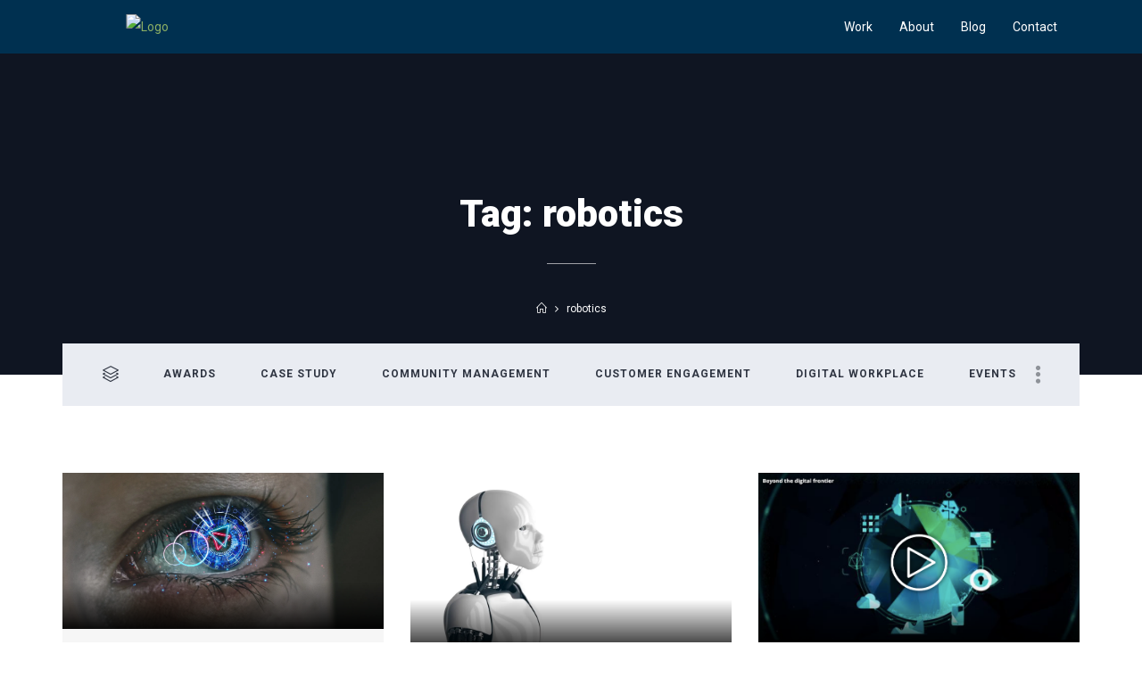

--- FILE ---
content_type: text/html; charset=UTF-8
request_url: https://rippleffectgroup.com/tag/robotics/
body_size: 13925
content:

<!DOCTYPE html>
<html dir="ltr" lang="en-AU">
<head>
	<meta http-equiv="Content-Type" content="text/html; charset=UTF-8">
	<meta name="author" content="X-ThemeApollo">
	<meta name="viewport" content="width=device-width, initial-scale=1.0"/>

		
	<link rel="profile" href="//gmpg.org/xfn/11"/>
	<link rel="pingback" href="https://rippleffectgroup.com/xmlrpc.php"/>

	<meta name='robots' content='max-image-preview:large' />
	<style>img:is([sizes="auto" i], [sizes^="auto," i]) { contain-intrinsic-size: 3000px 1500px }</style>
	<title>robotics Archives - Ripple Effect Group - Ripple Effect Group</title>
<!-- This site is optimized with the Yoast SEO plugin v12.3 - https://yoast.com/wordpress/plugins/seo/ -->
<meta name="robots" content="max-snippet:-1, max-image-preview:large, max-video-preview:-1"/>
<link rel="canonical" href="https://rippleffectgroup.com/tag/robotics/" />
<link rel="next" href="https://rippleffectgroup.com/tag/robotics/page/2/" />
<meta property="og:locale" content="en_US" />
<meta property="og:type" content="object" />
<meta property="og:title" content="robotics Archives - Ripple Effect Group" />
<meta property="og:url" content="https://rippleffectgroup.com/tag/robotics/" />
<meta property="og:site_name" content="Ripple Effect Group" />
<meta name="twitter:card" content="summary_large_image" />
<meta name="twitter:title" content="robotics Archives - Ripple Effect Group" />
<meta name="twitter:site" content="@RippleffectOZ" />
<script type='application/ld+json' class='yoast-schema-graph yoast-schema-graph--main'>{"@context":"https://schema.org","@graph":[{"@type":"WebSite","@id":"https://rippleffectgroup.com/#website","url":"https://rippleffectgroup.com/","name":"Ripple Effect Group","potentialAction":{"@type":"SearchAction","target":"https://rippleffectgroup.com/?s={search_term_string}","query-input":"required name=search_term_string"}},{"@type":"CollectionPage","@id":"https://rippleffectgroup.com/tag/robotics/#webpage","url":"https://rippleffectgroup.com/tag/robotics/","inLanguage":"en-AU","name":"robotics Archives - Ripple Effect Group","isPartOf":{"@id":"https://rippleffectgroup.com/#website"}}]}</script>
<!-- / Yoast SEO plugin. -->

<link rel='dns-prefetch' href='//s0.wp.com' />
<link rel='dns-prefetch' href='//secure.gravatar.com' />
<link rel='dns-prefetch' href='//fonts.googleapis.com' />
<link rel="alternate" type="application/rss+xml" title="Ripple Effect Group &raquo; Feed" href="https://rippleffectgroup.com/feed/" />
<link rel="alternate" type="application/rss+xml" title="Ripple Effect Group &raquo; Comments Feed" href="https://rippleffectgroup.com/comments/feed/" />
<link rel="alternate" type="application/rss+xml" title="Ripple Effect Group &raquo; robotics Tag Feed" href="https://rippleffectgroup.com/tag/robotics/feed/" />
<script type="text/javascript">
/* <![CDATA[ */
window._wpemojiSettings = {"baseUrl":"https:\/\/s.w.org\/images\/core\/emoji\/16.0.1\/72x72\/","ext":".png","svgUrl":"https:\/\/s.w.org\/images\/core\/emoji\/16.0.1\/svg\/","svgExt":".svg","source":{"concatemoji":"https:\/\/rippleffectgroup.com\/wp-includes\/js\/wp-emoji-release.min.js?ver=6.8.3"}};
/*! This file is auto-generated */
!function(s,n){var o,i,e;function c(e){try{var t={supportTests:e,timestamp:(new Date).valueOf()};sessionStorage.setItem(o,JSON.stringify(t))}catch(e){}}function p(e,t,n){e.clearRect(0,0,e.canvas.width,e.canvas.height),e.fillText(t,0,0);var t=new Uint32Array(e.getImageData(0,0,e.canvas.width,e.canvas.height).data),a=(e.clearRect(0,0,e.canvas.width,e.canvas.height),e.fillText(n,0,0),new Uint32Array(e.getImageData(0,0,e.canvas.width,e.canvas.height).data));return t.every(function(e,t){return e===a[t]})}function u(e,t){e.clearRect(0,0,e.canvas.width,e.canvas.height),e.fillText(t,0,0);for(var n=e.getImageData(16,16,1,1),a=0;a<n.data.length;a++)if(0!==n.data[a])return!1;return!0}function f(e,t,n,a){switch(t){case"flag":return n(e,"\ud83c\udff3\ufe0f\u200d\u26a7\ufe0f","\ud83c\udff3\ufe0f\u200b\u26a7\ufe0f")?!1:!n(e,"\ud83c\udde8\ud83c\uddf6","\ud83c\udde8\u200b\ud83c\uddf6")&&!n(e,"\ud83c\udff4\udb40\udc67\udb40\udc62\udb40\udc65\udb40\udc6e\udb40\udc67\udb40\udc7f","\ud83c\udff4\u200b\udb40\udc67\u200b\udb40\udc62\u200b\udb40\udc65\u200b\udb40\udc6e\u200b\udb40\udc67\u200b\udb40\udc7f");case"emoji":return!a(e,"\ud83e\udedf")}return!1}function g(e,t,n,a){var r="undefined"!=typeof WorkerGlobalScope&&self instanceof WorkerGlobalScope?new OffscreenCanvas(300,150):s.createElement("canvas"),o=r.getContext("2d",{willReadFrequently:!0}),i=(o.textBaseline="top",o.font="600 32px Arial",{});return e.forEach(function(e){i[e]=t(o,e,n,a)}),i}function t(e){var t=s.createElement("script");t.src=e,t.defer=!0,s.head.appendChild(t)}"undefined"!=typeof Promise&&(o="wpEmojiSettingsSupports",i=["flag","emoji"],n.supports={everything:!0,everythingExceptFlag:!0},e=new Promise(function(e){s.addEventListener("DOMContentLoaded",e,{once:!0})}),new Promise(function(t){var n=function(){try{var e=JSON.parse(sessionStorage.getItem(o));if("object"==typeof e&&"number"==typeof e.timestamp&&(new Date).valueOf()<e.timestamp+604800&&"object"==typeof e.supportTests)return e.supportTests}catch(e){}return null}();if(!n){if("undefined"!=typeof Worker&&"undefined"!=typeof OffscreenCanvas&&"undefined"!=typeof URL&&URL.createObjectURL&&"undefined"!=typeof Blob)try{var e="postMessage("+g.toString()+"("+[JSON.stringify(i),f.toString(),p.toString(),u.toString()].join(",")+"));",a=new Blob([e],{type:"text/javascript"}),r=new Worker(URL.createObjectURL(a),{name:"wpTestEmojiSupports"});return void(r.onmessage=function(e){c(n=e.data),r.terminate(),t(n)})}catch(e){}c(n=g(i,f,p,u))}t(n)}).then(function(e){for(var t in e)n.supports[t]=e[t],n.supports.everything=n.supports.everything&&n.supports[t],"flag"!==t&&(n.supports.everythingExceptFlag=n.supports.everythingExceptFlag&&n.supports[t]);n.supports.everythingExceptFlag=n.supports.everythingExceptFlag&&!n.supports.flag,n.DOMReady=!1,n.readyCallback=function(){n.DOMReady=!0}}).then(function(){return e}).then(function(){var e;n.supports.everything||(n.readyCallback(),(e=n.source||{}).concatemoji?t(e.concatemoji):e.wpemoji&&e.twemoji&&(t(e.twemoji),t(e.wpemoji)))}))}((window,document),window._wpemojiSettings);
/* ]]> */
</script>
<style id='wp-emoji-styles-inline-css' type='text/css'>

	img.wp-smiley, img.emoji {
		display: inline !important;
		border: none !important;
		box-shadow: none !important;
		height: 1em !important;
		width: 1em !important;
		margin: 0 0.07em !important;
		vertical-align: -0.1em !important;
		background: none !important;
		padding: 0 !important;
	}
</style>
<link rel='stylesheet' id='wp-block-library-css' href='https://rippleffectgroup.com/wp-includes/css/dist/block-library/style.min.css?ver=6.8.3' type='text/css' media='all' />
<style id='classic-theme-styles-inline-css' type='text/css'>
/*! This file is auto-generated */
.wp-block-button__link{color:#fff;background-color:#32373c;border-radius:9999px;box-shadow:none;text-decoration:none;padding:calc(.667em + 2px) calc(1.333em + 2px);font-size:1.125em}.wp-block-file__button{background:#32373c;color:#fff;text-decoration:none}
</style>
<style id='global-styles-inline-css' type='text/css'>
:root{--wp--preset--aspect-ratio--square: 1;--wp--preset--aspect-ratio--4-3: 4/3;--wp--preset--aspect-ratio--3-4: 3/4;--wp--preset--aspect-ratio--3-2: 3/2;--wp--preset--aspect-ratio--2-3: 2/3;--wp--preset--aspect-ratio--16-9: 16/9;--wp--preset--aspect-ratio--9-16: 9/16;--wp--preset--color--black: #000000;--wp--preset--color--cyan-bluish-gray: #abb8c3;--wp--preset--color--white: #ffffff;--wp--preset--color--pale-pink: #f78da7;--wp--preset--color--vivid-red: #cf2e2e;--wp--preset--color--luminous-vivid-orange: #ff6900;--wp--preset--color--luminous-vivid-amber: #fcb900;--wp--preset--color--light-green-cyan: #7bdcb5;--wp--preset--color--vivid-green-cyan: #00d084;--wp--preset--color--pale-cyan-blue: #8ed1fc;--wp--preset--color--vivid-cyan-blue: #0693e3;--wp--preset--color--vivid-purple: #9b51e0;--wp--preset--gradient--vivid-cyan-blue-to-vivid-purple: linear-gradient(135deg,rgba(6,147,227,1) 0%,rgb(155,81,224) 100%);--wp--preset--gradient--light-green-cyan-to-vivid-green-cyan: linear-gradient(135deg,rgb(122,220,180) 0%,rgb(0,208,130) 100%);--wp--preset--gradient--luminous-vivid-amber-to-luminous-vivid-orange: linear-gradient(135deg,rgba(252,185,0,1) 0%,rgba(255,105,0,1) 100%);--wp--preset--gradient--luminous-vivid-orange-to-vivid-red: linear-gradient(135deg,rgba(255,105,0,1) 0%,rgb(207,46,46) 100%);--wp--preset--gradient--very-light-gray-to-cyan-bluish-gray: linear-gradient(135deg,rgb(238,238,238) 0%,rgb(169,184,195) 100%);--wp--preset--gradient--cool-to-warm-spectrum: linear-gradient(135deg,rgb(74,234,220) 0%,rgb(151,120,209) 20%,rgb(207,42,186) 40%,rgb(238,44,130) 60%,rgb(251,105,98) 80%,rgb(254,248,76) 100%);--wp--preset--gradient--blush-light-purple: linear-gradient(135deg,rgb(255,206,236) 0%,rgb(152,150,240) 100%);--wp--preset--gradient--blush-bordeaux: linear-gradient(135deg,rgb(254,205,165) 0%,rgb(254,45,45) 50%,rgb(107,0,62) 100%);--wp--preset--gradient--luminous-dusk: linear-gradient(135deg,rgb(255,203,112) 0%,rgb(199,81,192) 50%,rgb(65,88,208) 100%);--wp--preset--gradient--pale-ocean: linear-gradient(135deg,rgb(255,245,203) 0%,rgb(182,227,212) 50%,rgb(51,167,181) 100%);--wp--preset--gradient--electric-grass: linear-gradient(135deg,rgb(202,248,128) 0%,rgb(113,206,126) 100%);--wp--preset--gradient--midnight: linear-gradient(135deg,rgb(2,3,129) 0%,rgb(40,116,252) 100%);--wp--preset--font-size--small: 13px;--wp--preset--font-size--medium: 20px;--wp--preset--font-size--large: 36px;--wp--preset--font-size--x-large: 42px;--wp--preset--spacing--20: 0.44rem;--wp--preset--spacing--30: 0.67rem;--wp--preset--spacing--40: 1rem;--wp--preset--spacing--50: 1.5rem;--wp--preset--spacing--60: 2.25rem;--wp--preset--spacing--70: 3.38rem;--wp--preset--spacing--80: 5.06rem;--wp--preset--shadow--natural: 6px 6px 9px rgba(0, 0, 0, 0.2);--wp--preset--shadow--deep: 12px 12px 50px rgba(0, 0, 0, 0.4);--wp--preset--shadow--sharp: 6px 6px 0px rgba(0, 0, 0, 0.2);--wp--preset--shadow--outlined: 6px 6px 0px -3px rgba(255, 255, 255, 1), 6px 6px rgba(0, 0, 0, 1);--wp--preset--shadow--crisp: 6px 6px 0px rgba(0, 0, 0, 1);}:where(.is-layout-flex){gap: 0.5em;}:where(.is-layout-grid){gap: 0.5em;}body .is-layout-flex{display: flex;}.is-layout-flex{flex-wrap: wrap;align-items: center;}.is-layout-flex > :is(*, div){margin: 0;}body .is-layout-grid{display: grid;}.is-layout-grid > :is(*, div){margin: 0;}:where(.wp-block-columns.is-layout-flex){gap: 2em;}:where(.wp-block-columns.is-layout-grid){gap: 2em;}:where(.wp-block-post-template.is-layout-flex){gap: 1.25em;}:where(.wp-block-post-template.is-layout-grid){gap: 1.25em;}.has-black-color{color: var(--wp--preset--color--black) !important;}.has-cyan-bluish-gray-color{color: var(--wp--preset--color--cyan-bluish-gray) !important;}.has-white-color{color: var(--wp--preset--color--white) !important;}.has-pale-pink-color{color: var(--wp--preset--color--pale-pink) !important;}.has-vivid-red-color{color: var(--wp--preset--color--vivid-red) !important;}.has-luminous-vivid-orange-color{color: var(--wp--preset--color--luminous-vivid-orange) !important;}.has-luminous-vivid-amber-color{color: var(--wp--preset--color--luminous-vivid-amber) !important;}.has-light-green-cyan-color{color: var(--wp--preset--color--light-green-cyan) !important;}.has-vivid-green-cyan-color{color: var(--wp--preset--color--vivid-green-cyan) !important;}.has-pale-cyan-blue-color{color: var(--wp--preset--color--pale-cyan-blue) !important;}.has-vivid-cyan-blue-color{color: var(--wp--preset--color--vivid-cyan-blue) !important;}.has-vivid-purple-color{color: var(--wp--preset--color--vivid-purple) !important;}.has-black-background-color{background-color: var(--wp--preset--color--black) !important;}.has-cyan-bluish-gray-background-color{background-color: var(--wp--preset--color--cyan-bluish-gray) !important;}.has-white-background-color{background-color: var(--wp--preset--color--white) !important;}.has-pale-pink-background-color{background-color: var(--wp--preset--color--pale-pink) !important;}.has-vivid-red-background-color{background-color: var(--wp--preset--color--vivid-red) !important;}.has-luminous-vivid-orange-background-color{background-color: var(--wp--preset--color--luminous-vivid-orange) !important;}.has-luminous-vivid-amber-background-color{background-color: var(--wp--preset--color--luminous-vivid-amber) !important;}.has-light-green-cyan-background-color{background-color: var(--wp--preset--color--light-green-cyan) !important;}.has-vivid-green-cyan-background-color{background-color: var(--wp--preset--color--vivid-green-cyan) !important;}.has-pale-cyan-blue-background-color{background-color: var(--wp--preset--color--pale-cyan-blue) !important;}.has-vivid-cyan-blue-background-color{background-color: var(--wp--preset--color--vivid-cyan-blue) !important;}.has-vivid-purple-background-color{background-color: var(--wp--preset--color--vivid-purple) !important;}.has-black-border-color{border-color: var(--wp--preset--color--black) !important;}.has-cyan-bluish-gray-border-color{border-color: var(--wp--preset--color--cyan-bluish-gray) !important;}.has-white-border-color{border-color: var(--wp--preset--color--white) !important;}.has-pale-pink-border-color{border-color: var(--wp--preset--color--pale-pink) !important;}.has-vivid-red-border-color{border-color: var(--wp--preset--color--vivid-red) !important;}.has-luminous-vivid-orange-border-color{border-color: var(--wp--preset--color--luminous-vivid-orange) !important;}.has-luminous-vivid-amber-border-color{border-color: var(--wp--preset--color--luminous-vivid-amber) !important;}.has-light-green-cyan-border-color{border-color: var(--wp--preset--color--light-green-cyan) !important;}.has-vivid-green-cyan-border-color{border-color: var(--wp--preset--color--vivid-green-cyan) !important;}.has-pale-cyan-blue-border-color{border-color: var(--wp--preset--color--pale-cyan-blue) !important;}.has-vivid-cyan-blue-border-color{border-color: var(--wp--preset--color--vivid-cyan-blue) !important;}.has-vivid-purple-border-color{border-color: var(--wp--preset--color--vivid-purple) !important;}.has-vivid-cyan-blue-to-vivid-purple-gradient-background{background: var(--wp--preset--gradient--vivid-cyan-blue-to-vivid-purple) !important;}.has-light-green-cyan-to-vivid-green-cyan-gradient-background{background: var(--wp--preset--gradient--light-green-cyan-to-vivid-green-cyan) !important;}.has-luminous-vivid-amber-to-luminous-vivid-orange-gradient-background{background: var(--wp--preset--gradient--luminous-vivid-amber-to-luminous-vivid-orange) !important;}.has-luminous-vivid-orange-to-vivid-red-gradient-background{background: var(--wp--preset--gradient--luminous-vivid-orange-to-vivid-red) !important;}.has-very-light-gray-to-cyan-bluish-gray-gradient-background{background: var(--wp--preset--gradient--very-light-gray-to-cyan-bluish-gray) !important;}.has-cool-to-warm-spectrum-gradient-background{background: var(--wp--preset--gradient--cool-to-warm-spectrum) !important;}.has-blush-light-purple-gradient-background{background: var(--wp--preset--gradient--blush-light-purple) !important;}.has-blush-bordeaux-gradient-background{background: var(--wp--preset--gradient--blush-bordeaux) !important;}.has-luminous-dusk-gradient-background{background: var(--wp--preset--gradient--luminous-dusk) !important;}.has-pale-ocean-gradient-background{background: var(--wp--preset--gradient--pale-ocean) !important;}.has-electric-grass-gradient-background{background: var(--wp--preset--gradient--electric-grass) !important;}.has-midnight-gradient-background{background: var(--wp--preset--gradient--midnight) !important;}.has-small-font-size{font-size: var(--wp--preset--font-size--small) !important;}.has-medium-font-size{font-size: var(--wp--preset--font-size--medium) !important;}.has-large-font-size{font-size: var(--wp--preset--font-size--large) !important;}.has-x-large-font-size{font-size: var(--wp--preset--font-size--x-large) !important;}
:where(.wp-block-post-template.is-layout-flex){gap: 1.25em;}:where(.wp-block-post-template.is-layout-grid){gap: 1.25em;}
:where(.wp-block-columns.is-layout-flex){gap: 2em;}:where(.wp-block-columns.is-layout-grid){gap: 2em;}
:root :where(.wp-block-pullquote){font-size: 1.5em;line-height: 1.6;}
</style>
<link rel='stylesheet' id='contact-form-7-css' href='https://rippleffectgroup.com/wp-content/plugins/contact-form-7/includes/css/styles.css?ver=5.0' type='text/css' media='all' />
<link rel='stylesheet' id='mediaelement-css' href='https://rippleffectgroup.com/wp-includes/js/mediaelement/mediaelementplayer-legacy.min.css?ver=4.2.17' type='text/css' media='all' />
<link rel='stylesheet' id='wp-mediaelement-css' href='https://rippleffectgroup.com/wp-includes/js/mediaelement/wp-mediaelement.min.css?ver=6.8.3' type='text/css' media='all' />
<link rel='stylesheet' id='google-font-css' href='//fonts.googleapis.com/css?family=Roboto%3A100%2C100italic%2C300%2C300italic%2Cregular%2Citalic%2C500%2C500italic%2C700%2C700italic%2C900%2C900italic%7CPlayfair+Display%3A400%2C400i%2C700%2C700i%2C900%2C900i&#038;subset=cyrillic-ext%2Clatin%2Cgreek-ext%2Cvietnamese%2Ccyrillic%2Clatin-ext%2Cgreek&#038;ver=6.8.3' type='text/css' media='all' />
<link rel='stylesheet' id='font-awesome-css' href='https://rippleffectgroup.com/wp-content/themes/raiseapp/css/font-awesome/css/font-awesome.css?ver=6.8.3' type='text/css' media='all' />
<link rel='stylesheet' id='icon-simple-css' href='https://rippleffectgroup.com/wp-content/themes/raiseapp/css/simple-line-icons/css/simple-line-icons.css?ver=6.8.3' type='text/css' media='all' />
<link rel='stylesheet' id='bootstrap-css' href='https://rippleffectgroup.com/wp-content/themes/raiseapp/vendor/bootstrap/css/bootstrap.min.css?ver=6.8.3' type='text/css' media='all' />
<link rel='stylesheet' id='jquery-ui-core-css' href='https://rippleffectgroup.com/wp-content/themes/raiseapp/vendor/jquery-ui/jquery-ui.css?ver=6.8.3' type='text/css' media='all' />
<link rel='stylesheet' id='audioplayer-css' href='https://rippleffectgroup.com/wp-content/themes/raiseapp/vendor/audioplayer/css/audioplayer.css?ver=6.8.3' type='text/css' media='all' />
<link rel='stylesheet' id='magnific-popup-css' href='https://rippleffectgroup.com/wp-content/themes/raiseapp/vendor/magnific-popup/magnific-popup.css?ver=6.8.3' type='text/css' media='all' />
<link rel='stylesheet' id='slick-css' href='https://rippleffectgroup.com/wp-content/themes/raiseapp/vendor/slick/slick.css?ver=6.8.3' type='text/css' media='all' />
<link rel='stylesheet' id='slick-theme-css' href='https://rippleffectgroup.com/wp-content/themes/raiseapp/vendor/slick/slick-theme.css?ver=6.8.3' type='text/css' media='all' />
<link rel='stylesheet' id='hover-css' href='https://rippleffectgroup.com/wp-content/themes/raiseapp/vendor/hover/hover.min.css?ver=6.8.3' type='text/css' media='all' />
<link rel='stylesheet' id='raiseapp-blog-category-css' href='https://rippleffectgroup.com/wp-content/themes/raiseapp/css/pages-light/blog-category-filter-menu.css?ver=6.8.3' type='text/css' media='all' />
<link rel='stylesheet' id='raiseapp-style-css' href='https://rippleffectgroup.com/wp-content/themes/raiseapp/css/style-light.css?ver=6.8.3' type='text/css' media='all' />
<link rel='stylesheet' id='raiseapp-custom-css' href='https://rippleffectgroup.com/wp-content/themes/raiseapp/css/custom.css?ver=6.8.3' type='text/css' media='all' />
<link rel='stylesheet' id='raiseapp-main-css' href='https://rippleffectgroup.com/wp-content/themes/raiseapp/style.css?ver=6.8.3' type='text/css' media='all' />
<link rel='stylesheet' id='jetpack_css-css' href='https://rippleffectgroup.com/wp-content/plugins/jetpack/css/jetpack.css?ver=7.8.3' type='text/css' media='all' />
<script type="text/javascript" src="https://rippleffectgroup.com/wp-includes/js/jquery/jquery.min.js?ver=3.7.1" id="jquery-core-js"></script>
<script type="text/javascript" src="https://rippleffectgroup.com/wp-includes/js/jquery/jquery-migrate.min.js?ver=3.4.1" id="jquery-migrate-js"></script>
<script type="text/javascript" src="https://rippleffectgroup.com/wp-content/plugins/raiseapp-social/modules/social/assets/js/raiseapp-social.js" id="raiseapp-addon-social-js"></script>
<script type="text/javascript" src="https://rippleffectgroup.com/wp-content/themes/raiseapp/vendor/bootstrap/js/bootstrap.min.js" id="bootstrap-js"></script>
<script type="text/javascript" src="https://rippleffectgroup.com/wp-content/themes/raiseapp/vendor/bootstrap/js/bootstrapvalidator.min.js" id="bootstrapvalidator-js"></script>
<script type="text/javascript" src="https://rippleffectgroup.com/wp-content/themes/raiseapp/vendor/jquery.browser.js" id="jquery-browser-js"></script>
<script type="text/javascript" src="https://rippleffectgroup.com/wp-content/themes/raiseapp/js/components/form.js" id="raiseapp-component-form-js"></script>
<script type="text/javascript" src="https://rippleffectgroup.com/wp-content/themes/raiseapp/vendor/jarallax.min.js" id="jarallax-js"></script>
<script type="text/javascript" src="https://rippleffectgroup.com/wp-content/themes/raiseapp/js/components/parallax-animation.js" id="raiseapp-component-parallax-animation-js"></script>
<script type="text/javascript" src="https://rippleffectgroup.com/wp-content/themes/raiseapp/vendor/slick/slick.min.js" id="slick-js"></script>
<script type="text/javascript" src="https://rippleffectgroup.com/wp-content/themes/raiseapp/js/components/slick-slider.js" id="raiseapp-component-slick-slider-js"></script>
<script type="text/javascript" src="https://rippleffectgroup.com/wp-content/themes/raiseapp/vendor/audioplayer/js/audioplayer.js" id="audioplayer-js"></script>
<script type="text/javascript" src="https://rippleffectgroup.com/wp-content/themes/raiseapp/js/components/video.js" id="raiseapp-component-video-js"></script>
<script type="text/javascript" src="https://rippleffectgroup.com/wp-content/themes/raiseapp/js/components/calendar.js" id="raiseapp-component-calendar-js"></script>
<script type="text/javascript" src="https://rippleffectgroup.com/wp-content/themes/raiseapp/js/components/sidebar.js" id="raiseapp-component-sidebar-js"></script>
<script type="text/javascript" src="https://rippleffectgroup.com/wp-content/themes/raiseapp/js/components/countdown.js" id="raiseapp-component-countdown-js"></script>
<script type="text/javascript" src="https://rippleffectgroup.com/wp-content/themes/raiseapp/js/components/nav.js" id="raiseapp-component-nav-js"></script>
<script type="text/javascript" src="https://rippleffectgroup.com/wp-content/themes/raiseapp/vendor/jquery.grid-a-licious.min.js" id="jquery-grid-js"></script>
<script type="text/javascript" src="https://rippleffectgroup.com/wp-content/themes/raiseapp/js/pages/blog-masonry.js" id="raiseapp-page-blog-masonry-js"></script>
<script type="text/javascript" src="https://rippleffectgroup.com/wp-content/themes/raiseapp/js/pages/category-filter-menu.js" id="raiseapp-page-category-filter-menu-js"></script>
<script type="text/javascript" id="raiseapp-all-js-extra">
/* <![CDATA[ */
var raiseapp_var = {"ajax_url":"https:\/\/rippleffectgroup.com\/wp-admin\/admin-ajax.php","subscribe_url":"?u=&id=","subscribe_field":"b__"};
/* ]]> */
</script>
<script type="text/javascript" src="https://rippleffectgroup.com/wp-content/themes/raiseapp/js/all.js" id="raiseapp-all-js"></script>
<script type="text/javascript" src="https://rippleffectgroup.com/wp-content/themes/raiseapp/js/woocommerce.js" id="raiseapp-woocommerce-js"></script>
<link rel="https://api.w.org/" href="https://rippleffectgroup.com/wp-json/" /><link rel="alternate" title="JSON" type="application/json" href="https://rippleffectgroup.com/wp-json/wp/v2/tags/636" /><link rel="EditURI" type="application/rsd+xml" title="RSD" href="https://rippleffectgroup.com/xmlrpc.php?rsd" />
<script>readMoreArgs = []</script><script type="text/javascript">
				EXPM_VERSION=2.66;EXPM_AJAX_URL='https://rippleffectgroup.com/wp-admin/admin-ajax.php';
			function yrmAddEvent(element, eventName, fn) {
				if (element.addEventListener)
					element.addEventListener(eventName, fn, false);
				else if (element.attachEvent)
					element.attachEvent('on' + eventName, fn);
			}
			</script><!-- Favicon Rotator -->
<link rel="shortcut icon" href="https://rippleffectgroup.com/wp-content/uploads/2018/05/REGFavicon.png" />
<link rel="apple-touch-icon-precomposed" href="https://rippleffectgroup.com/wp-content/uploads/2018/05/REGFavicon-1.png" />
<!-- End Favicon Rotator -->

<link rel='dns-prefetch' href='//v0.wordpress.com'/>
<link rel='dns-prefetch' href='//i0.wp.com'/>
<link rel='dns-prefetch' href='//i1.wp.com'/>
<link rel='dns-prefetch' href='//i2.wp.com'/>
<style type='text/css'>img#wpstats{display:none}</style><style type="text/css">.recentcomments a{display:inline !important;padding:0 !important;margin:0 !important;}</style><meta name="generator" content="Powered by WPBakery Page Builder - drag and drop page builder for WordPress."/>
			<link rel="stylesheet" type="text/css" id="wp-custom-css" href="https://rippleffectgroup.com/?custom-css=588edd7726" />
		<noscript><style> .wpb_animate_when_almost_visible { opacity: 1; }</style></noscript></head>

<body
	class="archive tag tag-robotics tag-636 wp-theme-raiseapp wpb-js-composer js-comp-ver-6.2.0 vc_responsive"			data-preload-default=""
				>


<div class="wrapper">

	<!-- Header -->
	<header>
				<div class="menu-section">
			
<div class="container container-relative">

	<!-- Menu wrapper element should has "x-menu-wrapper" class -->
	<div class="x-menu-wrapper clearfix">

		<!-- Logo -->
		
<div class="logo">
	<a href="https://rippleffectgroup.com">
					<img src="https://regwebsite.wpengine.com/wp-content/uploads/2018/04/REGLogoWhite.png" alt="Logo">
			</a>
</div>

		<!-- Toggle button -->
		<a class="x-menu-toggle toggle-right" href="javascript: void(0);"><span></span></a>

		<div class="x-menu-container">
			<!-- Body of menu -->
			<ul class="x-menu">
							<li>
				<a href="https://rippleffectgroup.com/work/">Work</a>

							</li>
						<li>
				<a href="https://rippleffectgroup.com/about/">About</a>

							</li>
						<li>
				<a href="https://rippleffectgroup.com/blog/">Blog</a>

							</li>
						<li>
				<a href="https://rippleffectgroup.com/contact/">Contact</a>

							</li>
			
				<li class="pull-right"></li>
			</ul>
			<!-- #end of body of menu -->
		</div>
	</div>
</div>		</div>
	</header>

<!-- page title -->
<div id="page-title-description"
     class="pagetitle pagetitle-5 pagetitle-overmenu-gap pagetitle-bg-green pagetitle-bg-cover-"
     >
	<div class="container">
		<div class="row">
			<div class="col-md-12 text-center">
				<h1 class="pagetitle-large">Tag: <span>robotics</span></h1>

				<div class="pagesubtitle"></div>
				<div class="divider std-shortest"></div>
				
<div class="breadcrumbs">
	<ul>
		<!-- Build the breadcrums -->

		<!-- Home page -->
		<li><a href="https://rippleffectgroup.com"><i class="icon-home"></i></a></li>
		<li><i class="fa fa-angle-right" aria-hidden="true"></i></li>

		
			<!-- Display the tag name -->
			<li><span>robotics</span></li>

		
	</ul>
</div>			</div>
		</div>
	</div>
</div>
<!-- /.page title -->	<div id="content" role="main">
		
<!-- Category filter menu	-->
<div class="bottom-gap-large">
	<div class="container">
		<div class="blog-category-filter">
			<span><i class="icon-layers"></i></span>

			<ul id="category-filter-menu">
									<li class="text-uppercase">
						<a href="https://rippleffectgroup.com/category/awards/">
							Awards						</a>
					</li>
									<li class="text-uppercase">
						<a href="https://rippleffectgroup.com/category/case-study/">
							Case Study						</a>
					</li>
									<li class="text-uppercase">
						<a href="https://rippleffectgroup.com/category/community-management/">
							Community Management						</a>
					</li>
									<li class="text-uppercase">
						<a href="https://rippleffectgroup.com/category/brand-engagement/">
							Customer Engagement						</a>
					</li>
									<li class="text-uppercase">
						<a href="https://rippleffectgroup.com/category/digital-workplace/">
							Digital Workplace						</a>
					</li>
									<li class="text-uppercase">
						<a href="https://rippleffectgroup.com/category/events/">
							Events						</a>
					</li>
									<li class="text-uppercase">
						<a href="https://rippleffectgroup.com/category/friday-faves/">
							Friday Faves						</a>
					</li>
									<li class="text-uppercase">
						<a href="https://rippleffectgroup.com/category/jive/">
							Jive						</a>
					</li>
									<li class="text-uppercase">
						<a href="https://rippleffectgroup.com/category/methods-approaches/">
							Methods &amp; Approaches						</a>
					</li>
									<li class="text-uppercase">
						<a href="https://rippleffectgroup.com/category/events/past-events/">
							Past Events						</a>
					</li>
									<li class="text-uppercase">
						<a href="https://rippleffectgroup.com/category/presentations/">
							Presentations						</a>
					</li>
									<li class="text-uppercase">
						<a href="https://rippleffectgroup.com/category/publications/">
							Publications						</a>
					</li>
									<li class="text-uppercase">
						<a href="https://rippleffectgroup.com/category/remote-working/">
							Remote Working						</a>
					</li>
									<li class="text-uppercase">
						<a href="https://rippleffectgroup.com/category/social-learning-2/">
							Social Learning						</a>
					</li>
									<li class="text-uppercase">
						<a href="https://rippleffectgroup.com/category/team-company-updates/">
							Team &amp; Company Updates						</a>
					</li>
									<li class="text-uppercase">
						<a href="https://rippleffectgroup.com/category/technology/">
							Technology						</a>
					</li>
									<li class="text-uppercase">
						<a href="https://rippleffectgroup.com/category/uncategorised/">
							Uncategorised						</a>
					</li>
									<li class="text-uppercase">
						<a href="https://rippleffectgroup.com/category/events/upcoming-events/">
							Upcoming Events						</a>
					</li>
									<li class="text-uppercase">
						<a href="https://rippleffectgroup.com/category/user-research/">
							User Research						</a>
					</li>
									<li class="text-uppercase">
						<a href="https://rippleffectgroup.com/category/user-centred-design/">
							User-Centred Design						</a>
					</li>
							</ul>

			<ol>
				<li>
					<a id="category-filter-more" href="#"><i class="icon-options-vertical"></i></a>
					<div id="category-filter-sub">
						<div class="sub-header">more categories</div>
						<ul id="category-filter-items"></ul>
					</div>
				</li>
			</ol>

		</div>
	</div>
</div>
<div class="bottom-gap-huge">
	<div class="container">

					
			<div id="grid-3" class="row">
				
<div class="col-md-4 col-md-4-clear">
	<div class="blog-row blog-overlay blog-list-item blog-grid-col-3 post-8767 post type-post status-publish format-standard has-post-thumbnail hentry category-friday-faves tag-bionic tag-biotechnology tag-culture tag-cybernetics tag-cyborg tag-definitions tag-digital-workplace tag-effective-teams tag-ethics tag-ethics-in-technology tag-human-augmentation tag-hybrid-work tag-organisational-culture tag-organisational-psychology tag-remote-work tag-robotics tag-share-meaning tag-teams">
		
<div class="blog-col blog-overlay-color blog-overlay-light">
	<div class="blog-image blog-vgradient-black-sm">
		<img class="img-responsive" src="https://i1.wp.com/rippleffectgroup.com/wp-content/uploads/2022/03/eye-ged179a1ce_1920.jpg?fit=1920%2C934&ssl=1" alt="">	</div>
			<div class="blog-content">
			<p>4 years ago</p>
			<h4>Friday Faves &#8211; What We&#8217;re Reading This Week</h4>
			<div class="top-gap-small"></div>
			<p class="blog-comment"><p>In our Friday Faves for Friday 4 March 2022, we take a look at working definitions and shared meanings; and the pain and pleasure of being a cyborg. Plus, our Friday Five, with five stories you might find interesting this week.</p>
</p>
			<a class="blog-btn-readmore-no-bg-border" href="https://rippleffectgroup.com/friday-faves-what-were-reading-this-week-230/">
				<i class="icon-arrow-right-circle"></i> Read more			</a>
		</div>
	</div>	</div>
</div>
<div class="col-md-4 col-md-4-clear">
	<div class="blog-row blog-overlay blog-list-item blog-grid-col-3 post-6938 post type-post status-publish format-standard has-post-thumbnail hentry category-friday-faves tag-ai tag-artificial-intelligence tag-dogs tag-drones tag-empathy tag-future-of-work tag-medicine tag-office-dogs tag-reading tag-robotics tag-robots tag-robots-and-humans tag-service-dogs tag-silent-films tag-social-media tag-social-media-marketing tag-video tag-whoopi">
		
<div class="blog-col blog-overlay-color blog-overlay-light">
	<div class="blog-image blog-vgradient-black-sm">
		<img class="img-responsive" src="https://i0.wp.com/rippleffectgroup.com/wp-content/uploads/2017/09/what-is-a-robot.jpg?fit=1920%2C1080&ssl=1" alt="">	</div>
			<div class="blog-content">
			<p>4 years ago</p>
			<h4>Friday Faves &#8211; What We&#8217;re Reading This Week</h4>
			<div class="top-gap-small"></div>
			<p class="blog-comment"><p>In Friday Faves for 15 September 2017, we have reads on defining robots, AI doctors, empathetic dogs &amp; reading for empathy development, shark-spotting drones, and the return of silent films.</p>
</p>
			<a class="blog-btn-readmore-no-bg-border" href="https://rippleffectgroup.com/friday-faves-what-were-reading-this-week-27/">
				<i class="icon-arrow-right-circle"></i> Read more			</a>
		</div>
	</div>	</div>
</div>
<div class="col-md-4 col-md-4-clear">
	<div class="blog-row blog-overlay blog-list-item blog-grid-col-3 post-8002 post type-post status-publish format-standard has-post-thumbnail hentry category-friday-faves tag-advertising tag-deloitte tag-digital-workplace tag-facebook tag-fake-news tag-friday-faves tag-future-of-work tag-human-robot-interaction tag-instagram tag-linkedin tag-marketing tag-podcast tag-robotics tag-robots tag-snapchat tag-social-media tag-super-bowl tag-super-bowl-ads tag-sydney-business-insights tag-tech-trends tag-technology-2 tag-technology-trends tag-twitter tag-university-of-sydney tag-university-of-sydney-business-school tag-work-out-loud">
		
<div class="blog-col blog-overlay-color blog-overlay-light">
	<div class="blog-image blog-vgradient-black-sm">
		<img class="img-responsive" src="https://i0.wp.com/rippleffectgroup.com/wp-content/uploads/2019/01/Screen-Shot-2019-01-24-at-7.54.30-pm.png?fit=837%2C468&ssl=1" alt="">	</div>
			<div class="blog-content">
			<p>4 years ago</p>
			<h4>Friday Faves &#8211; What We&#8217;re Reading This Week</h4>
			<div class="top-gap-small"></div>
			<p class="blog-comment"><p>In Friday Faves for 25 January 2019, we have reads on Deloitte&#8217;s Tech Trends Report; robots teaching themselves to walk; robots getting fired; a tip to get better feedback; Super Bowl ad teasers; this week in social media; and In Conversation: Mind the fake news.</p>
</p>
			<a class="blog-btn-readmore-no-bg-border" href="https://rippleffectgroup.com/friday-faves-what-were-reading-this-week-92/">
				<i class="icon-arrow-right-circle"></i> Read more			</a>
		</div>
	</div>	</div>
</div>
<div class="col-md-4 col-md-4-clear">
	<div class="blog-row blog-overlay blog-list-item blog-grid-col-3 post-8743 post type-post status-publish format-standard has-post-thumbnail hentry category-friday-faves tag-ai tag-artificial-intelligence tag-automation tag-blockchain tag-community-management tag-content-moderation tag-digital-workplace tag-engineering tag-future-of-work tag-hybrid-work tag-hybrid-workplace tag-machine-learning tag-misinformation tag-moderation tag-nfts tag-remote-work tag-robotics tag-tech tag-technology-2 tag-working-from-home">
		
<div class="blog-col blog-overlay-color blog-overlay-light">
	<div class="blog-image blog-vgradient-black-sm">
		<img class="img-responsive" src="https://i0.wp.com/rippleffectgroup.com/wp-content/uploads/2021/12/dna-g9e8592397_1920.jpg?fit=1920%2C1080&ssl=1" alt="">	</div>
			<div class="blog-content">
			<p>4 years ago</p>
			<h4>Friday Faves &#8211; What We&#8217;re Reading This Week</h4>
			<div class="top-gap-small"></div>
			<p class="blog-comment"><p>In our Friday Faves for 3 December 2021, we take a look at ‘living robots&#8217; that reproduce, a Star Trek signature encoded onto DNA is the latest NFT, automation may need oversight by humans engaged in a process of reasoning, and a few more ways to keep yourself occupied at home. Plus all our regular Friday Fives, including future of work, hybrid workplace, remote work and social media.</p>
</p>
			<a class="blog-btn-readmore-no-bg-border" href="https://rippleffectgroup.com/friday-faves-what-were-reading-this-week-226/">
				<i class="icon-arrow-right-circle"></i> Read more			</a>
		</div>
	</div>	</div>
</div>
<div class="col-md-4 col-md-4-clear">
	<div class="blog-row blog-overlay blog-list-item blog-grid-col-3 post-8214 post type-post status-publish format-standard has-post-thumbnail hentry category-friday-faves tag-ai tag-ai-ethics tag-artificial-intelligence tag-data-privacy tag-ethics tag-ethics-and-ai tag-ethics-in-technology tag-facebook tag-human-robot-interaction tag-instagram tag-privacy tag-robotics tag-robots tag-robots-and-humans tag-snapchat tag-social-media tag-social-networking tag-tiktok tag-twitter">
		
<div class="blog-col blog-overlay-color blog-overlay-light">
	<div class="blog-image blog-vgradient-black-sm">
		<img class="img-responsive" src="https://i0.wp.com/rippleffectgroup.com/wp-content/uploads/2019/11/robotsarguing.jpg?fit=2420%2C1613&ssl=1" alt="">	</div>
			<div class="blog-content">
			<p>6 years ago</p>
			<h4>Friday Faves &#8211; What We&#8217;re Reading This Week</h4>
			<div class="top-gap-small"></div>
			<p class="blog-comment"><p>In our Friday Faves for 29 November 2019, we have reads on why robots should learn to build &#8220;crappy&#8221; furniture; ethical AI for talent management; 2 strategies to improve your arguments; the week in social media; and The Future, This Week.</p>
</p>
			<a class="blog-btn-readmore-no-bg-border" href="https://rippleffectgroup.com/friday-faves-what-were-reading-this-week-133/">
				<i class="icon-arrow-right-circle"></i> Read more			</a>
		</div>
	</div>	</div>
</div>
<div class="col-md-4 col-md-4-clear">
	<div class="blog-row blog-overlay blog-list-item blog-grid-col-3 post-8191 post type-post status-publish format-standard has-post-thumbnail hentry category-friday-faves tag-artificial-intelligence tag-data-privacy tag-deepfakes tag-disinformation tag-drones tag-ethics tag-facebook tag-facebook-libra tag-future-of-work tag-future-trends tag-instagram tag-misinformation tag-morality tag-philosophy tag-podcast tag-remote-work tag-robotics tag-robots tag-robots-and-humans tag-snapchat tag-social-media tag-social-media-advertising tag-social-media-marketing tag-social-media-platforms tag-social-networking tag-sydney-business-insights tag-techlash tag-technoethics tag-technophilosophy tag-telework tag-the-future-this-week tag-tiktok tag-twitter tag-university-of-sydney tag-university-of-sydney-business-school tag-workplace-by-facebook tag-youtube">
		
<div class="blog-col blog-overlay-color blog-overlay-light">
	<div class="blog-image blog-vgradient-black-sm">
		<img class="img-responsive" src="https://i0.wp.com/rippleffectgroup.com/wp-content/uploads/2019/10/Feature-RemoteWorking-CBT-Dec2017-SLIDER.jpg?fit=1168%2C580&ssl=1" alt="">	</div>
			<div class="blog-content">
			<p>6 years ago</p>
			<h4>Friday Faves &#8211; What We&#8217;re Reading This Week</h4>
			<div class="top-gap-small"></div>
			<p class="blog-comment"><p>In our Friday Faves for 11 October 2019, we have reads on how remote work is quietly remaking our lives; robot racing drones may soon beat human pilots; how The Good Place taught its characters and creators moral philosophy; the week in social media; and The Future, This Week.</p>
</p>
			<a class="blog-btn-readmore-no-bg-border" href="https://rippleffectgroup.com/friday-faves-what-were-reading-this-week-126/">
				<i class="icon-arrow-right-circle"></i> Read more			</a>
		</div>
	</div>	</div>
</div>
<div class="col-md-4 col-md-4-clear">
	<div class="blog-row blog-overlay blog-list-item blog-grid-col-3 post-8131 post type-post status-publish format-standard has-post-thumbnail hentry category-friday-faves tag-ai tag-ai-ethics tag-artificial-intelligence tag-automation tag-communication tag-community-management tag-emoji tag-emotion tag-emotion-recognition tag-facebook tag-facebook-libra tag-future-of-retail tag-future-of-work tag-generation-alpha tag-generation-y tag-generation-z tag-generations-at-work tag-human-robot-interaction tag-instagram tag-regulation tag-retail-technology tag-robotics tag-robots tag-robots-and-humans tag-snapchat tag-social-media tag-social-media-advertising tag-social-media-management tag-social-media-marketing tag-social-media-platforms tag-social-networking tag-social-networks tag-tech-trends tag-technoethics tag-technologies tag-technology-2 tag-technology-trends tag-twitter tag-wechat tag-youtube">
		
<div class="blog-col blog-overlay-color blog-overlay-light">
	<div class="blog-image blog-vgradient-black-sm">
		<img class="img-responsive" src="https://i2.wp.com/rippleffectgroup.com/wp-content/uploads/2019/08/1564183884640.gif?fit=1920%2C1080&ssl=1" alt="">	</div>
			<div class="blog-content">
			<p>6 years ago</p>
			<h4>Friday Faves &#8211; What We&#8217;re Reading This Week</h4>
			<div class="top-gap-small"></div>
			<p class="blog-comment"><p>In Friday Faves for 9 August 2019, we have reads and listens on AI and emotion recognition; Woolworths&#8217; mini-robots for processing online shopping; emoji don&#8217;t mean what they used to; meet Generation Alpha; and this week in social media.</p>
</p>
			<a class="blog-btn-readmore-no-bg-border" href="https://rippleffectgroup.com/friday-faves-what-were-reading-this-week-119/">
				<i class="icon-arrow-right-circle"></i> Read more			</a>
		</div>
	</div>	</div>
</div>
<div class="col-md-4 col-md-4-clear">
	<div class="blog-row blog-overlay blog-list-item blog-grid-col-3 post-8171 post type-post status-publish format-standard has-post-thumbnail hentry category-friday-faves tag-ai tag-artificial-intelligence tag-community-management tag-community-manager tag-conference tag-conferences tag-content-moderation tag-cybersecurity tag-data-privacy tag-disinformation tag-disrupt-sydney tag-ecotourism tag-events-2 tag-facebook tag-facebook-libra tag-future-of-leadership tag-future-of-work tag-future-trends tag-generation-z tag-google tag-human-behaviour tag-human-computer-interaction tag-human-robot-interaction tag-instagram tag-instagram-influencers tag-leadership tag-linkedin tag-medical-tech tag-medicine tag-misinformation tag-online-communities tag-online-community tag-podcast tag-privacy tag-reddit tag-robot-ethics tag-robotics tag-robots tag-robots-and-humans tag-sbi tag-snapchat tag-social-media tag-social-media-marketing tag-social-media-platforms tag-sydney-business-insights tag-the-future-this-week tag-theology tag-tourism tag-travel tag-twitter tag-university-of-sydney tag-university-of-sydney-business-school tag-workplace-of-the-future tag-youtube">
		
<div class="blog-col blog-overlay-color blog-overlay-light">
	<div class="blog-image blog-vgradient-black-sm">
		<img class="img-responsive" src="https://i1.wp.com/rippleffectgroup.com/wp-content/uploads/2019/09/robot-priest-japan.jpg?fit=1200%2C628&ssl=1" alt="">	</div>
			<div class="blog-content">
			<p>6 years ago</p>
			<h4>Friday Faves &#8211; What We&#8217;re Reading This Week</h4>
			<div class="top-gap-small"></div>
			<p class="blog-comment"><p>In our Friday Faves for 13 September 2019, we have reads on robot priests; AI detecting sepsis; the positive impact of tourism on a small village; how Gen Z will revolutionise the workplace; the week in social media; and The Future, This Week.</p>
</p>
			<a class="blog-btn-readmore-no-bg-border" href="https://rippleffectgroup.com/friday-faves-what-were-reading-this-week-123/">
				<i class="icon-arrow-right-circle"></i> Read more			</a>
		</div>
	</div>	</div>
</div>
<div class="col-md-4 col-md-4-clear">
	<div class="blog-row blog-overlay blog-list-item blog-grid-col-3 post-8110 post type-post status-publish format-standard has-post-thumbnail hentry category-friday-faves tag-data-privacy tag-dna tag-evolution tag-facebook tag-facebook-libra tag-genetics tag-human-robot-interaction tag-identity tag-instagram tag-justice tag-law-enforcement tag-privacy tag-retail tag-retail-technology tag-robot-ethics tag-robotics tag-robots tag-robots-and-humans tag-snapchat tag-social-media tag-social-media-marketing tag-social-media-platforms tag-social-networking tag-tech-regulation tag-tech-trends tag-technology-2 tag-technology-trends tag-tiktok tag-travel tag-travel-technology tag-twitter">
		
<div class="blog-col blog-overlay-color blog-overlay-light">
	<div class="blog-image blog-vgradient-black-sm">
		<img class="img-responsive" src="https://i2.wp.com/rippleffectgroup.com/wp-content/uploads/2019/07/Stop_the_Robots_630.jpg?fit=630%2C423&ssl=1" alt="">	</div>
			<div class="blog-content">
			<p>7 years ago</p>
			<h4>Friday Faves &#8211; What We&#8217;re Reading This Week</h4>
			<div class="top-gap-small"></div>
			<p class="blog-comment"><p>In Friday Faves for 5 July 2019, we have reads on anti-robot sentiments of travellers; second coming of robot pets; Costco&#8217;s cult following from breaking every rule in retail; cockroaches are evolving; ethics, privacy and public DNA databases; and the week in social media.</p>
</p>
			<a class="blog-btn-readmore-no-bg-border" href="https://rippleffectgroup.com/friday-faves-what-were-reading-this-week-114/">
				<i class="icon-arrow-right-circle"></i> Read more			</a>
		</div>
	</div>	</div>
</div>
<div class="col-md-4 col-md-4-clear">
	<div class="blog-row blog-overlay blog-list-item blog-grid-col-3 post-8091 post type-post status-publish format-standard has-post-thumbnail hentry category-friday-faves tag-advertising tag-ar tag-artificial-intelligence tag-augmented-reality tag-cognitive-processing tag-content-moderation tag-creative-problem-solving tag-creativity tag-culture tag-cybersafety tag-cybersecurity tag-data-privacy tag-democracy tag-empathy tag-environment tag-extremism tag-facebook tag-future tag-future-of-work tag-future-thinking tag-futurism tag-futurist tag-games tag-gaming tag-hate-speech tag-human-robot-interaction tag-influencer-marketing tag-instagram tag-instagram-influencers tag-linkedin tag-marketing tag-misinformation tag-pokemon tag-pokemon-sleep tag-politics tag-public-relations tag-recycling tag-reddit tag-regulation tag-robotics tag-robots tag-snapchat tag-social-media tag-social-media-advertising tag-social-media-management tag-social-media-marketing tag-social-media-platforms tag-social-networking tag-social-networks tag-society tag-tiktok tag-waste tag-waste-management tag-wechat tag-youtube">
		
<div class="blog-col blog-overlay-color blog-overlay-light">
	<div class="blog-image blog-vgradient-black-sm">
		<img class="img-responsive" src="https://i0.wp.com/rippleffectgroup.com/wp-content/uploads/2019/05/p-1-90356441-this-30-second-trick-is-scientifically-proven-to-make-you-more-creative.jpg?fit=937%2C527&ssl=1" alt="">	</div>
			<div class="blog-content">
			<p>7 years ago</p>
			<h4>Friday Faves &#8211; What We&#8217;re Reading This Week</h4>
			<div class="top-gap-small"></div>
			<p class="blog-comment"><p>In Friday Faves for 31 May 2019, we have reads &#038; watches on the robots learning languages; futurism; Pokemon Sleep; the recycling farce; a 30 second trick to improve creativity; and the week in social media.</p>
</p>
			<a class="blog-btn-readmore-no-bg-border" href="https://rippleffectgroup.com/friday-faves-what-were-reading-this-week-109/">
				<i class="icon-arrow-right-circle"></i> Read more			</a>
		</div>
	</div>	</div>
</div>			</div>

								
				<!-- load more button -->
				<div class="row top-gap-default text-center">
					<a class="btn btn-bg-no btn-border-green btn-color-green hvr hvr-icon-spin" 
						data-load-more="blog_grid_3" 
						data-load-num="1"
						data-load-maxnum="4"
						data-load-wrap="#grid-3"
						data-load-filter="tag=robotics">

						<i class="icon-refresh"></i> 
						Load more					</a>
				</div>

			
		
	</div>
</div>	</div>
		<!-- print footer section -->
	
	<footer>
		
<div class="footer-wrap footer-5">
	<div class="container">
		<div class="row">
			<div class="col-md-6 text-center text-md-left">
								
	<a class="footer-logo" href="https://rippleffectgroup.com">
		<img src="https://regwebsite.wpengine.com/wp-content/uploads/2018/05/REGLogoWhiteBorderBlue-1.png" alt="Logo">
	</a>
				
				<div class="copyright hidden-xs">©2021 Ripple Effect Group</div>	 
			</div>
			
			<div class="col-md-3 text-center text-md-right">
				<h5 class="hidden-xs">
					Stay Connected
				</h5>
				<div class="social-icon-wrap">
									<a target="_self" class="social-share-links" href="https://twitter.com/RippleffectOZ"><i class="fa fa-twitter" aria-hidden="true"></i></a>
							<a target="_self" class="social-share-links" href="https://www.linkedin.com/company/ripple-effect-group-asia-pacific/"><i class="fa fa-linkedin" aria-hidden="true"></i></a>
							<a target="_self" class="social-share-links" href="https://www.facebook.com/rippleffectgroup/"><i class="fa fa-facebook" aria-hidden="true"></i></a>
							</div>
			</div>
			<div class="col-md-3 text-center text-md-right">
				<h5 class="hidden-xs">
					Contact Us
				</h5>
				<a href="/contact" class="visible-xs"><h5>
					Contact
					</h5></a>
				<div class="contactDetails hidden-xs">
					<p>
						02 8206 9690
					</p>
					<p>
						hello@rippleffectgroup.com
					</p>
				</div>
				<div class="jiveFooterLogo" style="padding-top: 15px;">
					<a href="/jive"><img src="https://regwebsite.wpengine.com/wp-content/uploads/2018/05/jive-aurea-distributor-logo-oct2017WhiteSized.png" style="width: 200px; height: auto; margin-left: 5px;"></a>
				</div>
				<div class="copyrightMobile visible-xs" style="padding-top: 15px; font-size: 13px;">©2021 Ripple Effect Group</div>
			</div>
			
		</div>
		<hr style="border-top: 1px solid #5186ab;">
		
	</div>
	<div class="container">
		<div class="row">
			<div class="col-md-6 text-md-left hidden-xs">
				<ul class="customFooterNav" style="display: inline; padding-left: 0px;">
					<li style="display: inline;"><a href="/work">Work</a></li>
					<li style="display: inline;"><a href="/jive">Jive</a></li>
					<li style="display: inline;"><a href="/about">About</a></li>
					<li style="display: inline;"><a href="/blog">Blog</a></li>
					<li style="display: inline;"><a href="/contact">Contact</a></li>
				</ul>
			</div>
		</div>
	</div>
	
</div>

<script>console.log("ran using the correct footer file");</script>	</footer>
</div>

<script>
$(document).ready(function(){
	$("#readMoreCase1").hide();
	$("#readMoreCase2").hide();
	$("#readMoreCase3").hide();
	
	
    $("#readMoreCaseBtn1").click(function(){
		
        $("#readMoreCase1").toggle("fast");
		
		$(this).text(function(i, text){
          return text === "Read Less..." ? "Read More..." : "Read Less...";
      })
		//stop the page reloading at the top for clicking a # link
		return false;
    });
	
	$("#readMoreCaseBtn2").click(function(){
		
        $("#readMoreCase2").toggle("fast");
		$(this).text(function(i, text){
          return text === "Read Less..." ? "Read More..." : "Read Less...";
      })
		//stop the page reloading at the top for clicking a # link
		return false;
    });
	
	$("#readMoreCaseBtn3").click(function(){
		
        $("#readMoreCase3").toggle("fast");
		$(this).text(function(i, text){
          return text === "Read Less..." ? "Read More..." : "Read Less...";
      })
		//stop the page reloading at the top for clicking a # link
		return false;
    });
	
	//Read More Slide Downs On About Page
	$("#readMoreAnne").hide();
	$("#readMoreJakkii").hide();
	$("#readMoreNat").hide();
	
    $("#readMoreAnneBtn").click(function(){
		
        $("#readMoreAnne").toggle("fast");
		
		$(this).text(function(i, text){
          return text === "Read Less..." ? "Read More..." : "Read Less...";
      })
		//stop the page reloading at the top for clicking a # link
		return false;
    });
	
	$("#readMoreJakkiiBtn").click(function(){
		
        $("#readMoreJakkii").toggle("fast");
		
		$(this).text(function(i, text){
          return text === "Read Less..." ? "Read More..." : "Read Less...";
      })
		//stop the page reloading at the top for clicking a # link
		return false;
    });
	
	$("#readMoreNatBtn").click(function(){
		
        $("#readMoreNat").toggle("fast");
		
		$(this).text(function(i, text){
          return text === "Read Less..." ? "Read More..." : "Read Less...";
      })
		//stop the page reloading at the top for clicking a # link
		return false;
    });
	
	//Hide Expertise on Front Page
	
	$("#readMoreExp1").hide();
	$("#readMoreExp2").hide();
	$("#readMoreExp3").hide();
	$("#readMoreExp4").hide();
	$("#readMoreExp5").hide();
	$("#readMoreExp6").hide();
	
	$("#readMoreExpBtn1").click(function(){
		
        $("#readMoreExp1").toggle("fast");
		
		$(this).text(function(i, text){
          return text === "Read Less..." ? "Read More..." : "Read Less...";
      })
		//stop the page reloading at the top for clicking a # link
		return false;
    });
	
	$("#readMoreExpBtn2").click(function(){
		
        $("#readMoreExp2").toggle("fast");
		
		$(this).text(function(i, text){
          return text === "Read Less..." ? "Read More..." : "Read Less...";
      })
		//stop the page reloading at the top for clicking a # link
		return false;
    });
	
	$("#readMoreExpBtn3").click(function(){
		
        $("#readMoreExp3").toggle("fast");
		
		$(this).text(function(i, text){
          return text === "Read Less..." ? "Read More..." : "Read Less...";
      })
		//stop the page reloading at the top for clicking a # link
		return false;
    });
	
	$("#readMoreExpBtn4").click(function(){
		
        $("#readMoreExp4").toggle("fast");
		
		$(this).text(function(i, text){
          return text === "Read Less..." ? "Read More..." : "Read Less...";
      })
		//stop the page reloading at the top for clicking a # link
		return false;
    });
	
	$("#readMoreExpBtn5").click(function(){
		
        $("#readMoreExp5").toggle("fast");
		
		$(this).text(function(i, text){
          return text === "Read Less..." ? "Read More..." : "Read Less...";
      })
		//stop the page reloading at the top for clicking a # link
		return false;
    });
	
	$("#readMoreExpBtn6").click(function(){
		
        $("#readMoreExp6").toggle("fast");
		
		$(this).text(function(i, text){
          return text === "Read Less..." ? "Read More..." : "Read Less...";
      })
		//stop the page reloading at the top for clicking a # link
		return false;
    });
});

	console.log("I ran");
</script>

<script type="speculationrules">
{"prefetch":[{"source":"document","where":{"and":[{"href_matches":"\/*"},{"not":{"href_matches":["\/wp-*.php","\/wp-admin\/*","\/wp-content\/uploads\/*","\/wp-content\/*","\/wp-content\/plugins\/*","\/wp-content\/themes\/raiseapp\/*","\/*\\?(.+)"]}},{"not":{"selector_matches":"a[rel~=\"nofollow\"]"}},{"not":{"selector_matches":".no-prefetch, .no-prefetch a"}}]},"eagerness":"conservative"}]}
</script>
	<div style="display:none">
	</div>
<script type="text/javascript" src="https://rippleffectgroup.com/wp-includes/js/dist/dom-ready.min.js?ver=f77871ff7694fffea381" id="wp-dom-ready-js"></script>
<script type="text/javascript" src="https://rippleffectgroup.com/wp-content/plugins/jetpack/_inc/build/photon/photon.min.js?ver=20190901" id="jetpack-photon-js"></script>
<script type="text/javascript" id="contact-form-7-js-extra">
/* <![CDATA[ */
var wpcf7 = {"apiSettings":{"root":"https:\/\/rippleffectgroup.com\/wp-json\/contact-form-7\/v1","namespace":"contact-form-7\/v1"},"recaptcha":{"messages":{"empty":"Please verify that you are not a robot."}},"cached":"1"};
/* ]]> */
</script>
<script type="text/javascript" src="https://rippleffectgroup.com/wp-content/plugins/contact-form-7/includes/js/scripts.js?ver=5.0" id="contact-form-7-js"></script>
<script type="text/javascript" src="https://s0.wp.com/wp-content/js/devicepx-jetpack.js?ver=202604" id="devicepx-js"></script>
<script type="text/javascript" src="https://secure.gravatar.com/js/gprofiles.js?ver=2026Janaa" id="grofiles-cards-js"></script>
<script type="text/javascript" id="wpgroho-js-extra">
/* <![CDATA[ */
var WPGroHo = {"my_hash":""};
/* ]]> */
</script>
<script type="text/javascript" src="https://rippleffectgroup.com/wp-content/plugins/jetpack/modules/wpgroho.js?ver=6.8.3" id="wpgroho-js"></script>
<script type="text/javascript" src="https://rippleffectgroup.com/wp-includes/js/jquery/ui/core.min.js?ver=1.13.3" id="jquery-ui-core-js"></script>
<script type="text/javascript" src="https://rippleffectgroup.com/wp-includes/js/jquery/ui/datepicker.min.js?ver=1.13.3" id="jquery-ui-datepicker-js"></script>
<script type="text/javascript" id="jquery-ui-datepicker-js-after">
/* <![CDATA[ */
jQuery(function(jQuery){jQuery.datepicker.setDefaults({"closeText":"Close","currentText":"Today","monthNames":["January","February","March","April","May","June","July","August","September","October","November","December"],"monthNamesShort":["Jan","Feb","Mar","Apr","May","Jun","Jul","Aug","Sep","Oct","Nov","Dec"],"nextText":"Next","prevText":"Previous","dayNames":["Sunday","Monday","Tuesday","Wednesday","Thursday","Friday","Saturday"],"dayNamesShort":["Sun","Mon","Tue","Wed","Thu","Fri","Sat"],"dayNamesMin":["S","M","T","W","T","F","S"],"dateFormat":"MM d, yy","firstDay":1,"isRTL":false});});
/* ]]> */
</script>
<script type="text/javascript" id="mediaelement-core-js-before">
/* <![CDATA[ */
var mejsL10n = {"language":"en","strings":{"mejs.download-file":"Download File","mejs.install-flash":"You are using a browser that does not have Flash player enabled or installed. Please turn on your Flash player plugin or download the latest version from https:\/\/get.adobe.com\/flashplayer\/","mejs.fullscreen":"Fullscreen","mejs.play":"Play","mejs.pause":"Pause","mejs.time-slider":"Time Slider","mejs.time-help-text":"Use Left\/Right Arrow keys to advance one second, Up\/Down arrows to advance ten seconds.","mejs.live-broadcast":"Live Broadcast","mejs.volume-help-text":"Use Up\/Down Arrow keys to increase or decrease volume.","mejs.unmute":"Unmute","mejs.mute":"Mute","mejs.volume-slider":"Volume Slider","mejs.video-player":"Video Player","mejs.audio-player":"Audio Player","mejs.captions-subtitles":"Captions\/Subtitles","mejs.captions-chapters":"Chapters","mejs.none":"None","mejs.afrikaans":"Afrikaans","mejs.albanian":"Albanian","mejs.arabic":"Arabic","mejs.belarusian":"Belarusian","mejs.bulgarian":"Bulgarian","mejs.catalan":"Catalan","mejs.chinese":"Chinese","mejs.chinese-simplified":"Chinese (Simplified)","mejs.chinese-traditional":"Chinese (Traditional)","mejs.croatian":"Croatian","mejs.czech":"Czech","mejs.danish":"Danish","mejs.dutch":"Dutch","mejs.english":"English","mejs.estonian":"Estonian","mejs.filipino":"Filipino","mejs.finnish":"Finnish","mejs.french":"French","mejs.galician":"Galician","mejs.german":"German","mejs.greek":"Greek","mejs.haitian-creole":"Haitian Creole","mejs.hebrew":"Hebrew","mejs.hindi":"Hindi","mejs.hungarian":"Hungarian","mejs.icelandic":"Icelandic","mejs.indonesian":"Indonesian","mejs.irish":"Irish","mejs.italian":"Italian","mejs.japanese":"Japanese","mejs.korean":"Korean","mejs.latvian":"Latvian","mejs.lithuanian":"Lithuanian","mejs.macedonian":"Macedonian","mejs.malay":"Malay","mejs.maltese":"Maltese","mejs.norwegian":"Norwegian","mejs.persian":"Persian","mejs.polish":"Polish","mejs.portuguese":"Portuguese","mejs.romanian":"Romanian","mejs.russian":"Russian","mejs.serbian":"Serbian","mejs.slovak":"Slovak","mejs.slovenian":"Slovenian","mejs.spanish":"Spanish","mejs.swahili":"Swahili","mejs.swedish":"Swedish","mejs.tagalog":"Tagalog","mejs.thai":"Thai","mejs.turkish":"Turkish","mejs.ukrainian":"Ukrainian","mejs.vietnamese":"Vietnamese","mejs.welsh":"Welsh","mejs.yiddish":"Yiddish"}};
/* ]]> */
</script>
<script type="text/javascript" src="https://rippleffectgroup.com/wp-includes/js/mediaelement/mediaelement-and-player.min.js?ver=4.2.17" id="mediaelement-core-js"></script>
<script type="text/javascript" src="https://rippleffectgroup.com/wp-includes/js/mediaelement/mediaelement-migrate.min.js?ver=6.8.3" id="mediaelement-migrate-js"></script>
<script type="text/javascript" id="mediaelement-js-extra">
/* <![CDATA[ */
var _wpmejsSettings = {"pluginPath":"\/wp-includes\/js\/mediaelement\/","classPrefix":"mejs-","stretching":"responsive","audioShortcodeLibrary":"mediaelement","videoShortcodeLibrary":"mediaelement"};
/* ]]> */
</script>
<script type="text/javascript" src="https://rippleffectgroup.com/wp-includes/js/mediaelement/wp-mediaelement.min.js?ver=6.8.3" id="wp-mediaelement-js"></script>
<script type="text/javascript" src="https://rippleffectgroup.com/wp-content/themes/raiseapp/js/custom.js" id="raiseapp-custom-js"></script>
<script type="text/javascript" id="raiseapp-custom-js-after">
/* <![CDATA[ */

				var css = '					header .menu-section {						background-color: #003050;					}									header .menu-section .x-menu-wrapper .x-menu-container > ul > li:not(:hover) > a,					header .menu-section .x-menu-wrapper .x-menu-container > ul > li:not(:hover) > .parent-wrap:after,					header .menu-section .x-menu-wrapper .x-menu-container > ul > li:not(:hover) > .parent-wrap > a,					header .menu-section .x-menu-wrapper .woo-menu > .woo-menu-item > a,					header .menu-section .x-menu-wrapper .menu-label {						color: #ffffff;					}					@media (min-width: 1025px) {						.x-menu-fixed-top.x-highlight header .menu-section {							background-color: rgba(35,41,54,1);						}					}					@media (max-width: 1024px) {						.x-menu-wrapper *:not(.btn):not(i),						.x-menu > li li .parent-wrap:after {							color: #ffffff !important;						}						.x-menu-wrapper .woo-menu .woo-submenu .woocommerce-product-search .search-field {							border: 1px solid #ffffff;						}						.x-menu-fixed-top.x-highlight .x-menu-toggle,						.x-menu-fixed-top.x-highlight .xmenu-wrapper:not(.xmenu-opened) .animated-arrow  {							background-color: rgba(35,41,54,1);						}						header .menu-section.opened ,						.x-menu-fixed-top .x-menu-toggle.active{							background-color: #232936;						}					}					.x-menu-toggle span,					.x-menu-toggle span:after,					.x-menu-toggle span:before,					header .menu-section .xmenu-wrapper:not(.xmenu-opened) #xnav-toggle.animated-arrow span,					header .menu-section .xmenu-wrapper:not(.xmenu-opened) #xnav-toggle.animated-arrow span:before,					header .menu-section .xmenu-wrapper:not(.xmenu-opened) #xnav-toggle.animated-arrow span:after {						background: #ffffff;					}					#page-title-description {		background-color: #0a5ce;	}	#page-title-description * {		color: #ffffff;	}	#page-title-description .divider {		border-color: #ffffff;	}	.pagetitle[class*="pagetitle-bg-cover-"] [id^="jarallax-container-"] {		opacity: 0.7	}',
					head = document.head || document.getElementsByTagName("head")[0],
					raiseappCustomStyleElem = document.createElement("style");

				raiseappCustomStyleElem.type = "text/css";
				if (raiseappCustomStyleElem.styleSheet){
				  raiseappCustomStyleElem.styleSheet.cssText = css;
				} else {
				  raiseappCustomStyleElem.appendChild(document.createTextNode(css));
				}

				head.appendChild(raiseappCustomStyleElem);

			
/* ]]> */
</script>
<script type='text/javascript' src='https://stats.wp.com/e-202604.js' async='async' defer='defer'></script>
<script type='text/javascript'>
	_stq = window._stq || [];
	_stq.push([ 'view', {v:'ext',j:'1:7.8.3',blog:'146961137',post:'0',tz:'11',srv:'rippleffectgroup.com'} ]);
	_stq.push([ 'clickTrackerInit', '146961137', '0' ]);
</script>

</body>
</html>


--- FILE ---
content_type: text/css
request_url: https://rippleffectgroup.com/wp-content/themes/raiseapp/vendor/jquery-ui/jquery-ui.css?ver=6.8.3
body_size: 9160
content:
/*! jQuery UI - v1.12.1 - 2016-09-14
* http://jqueryui.com
* Includes: core.css, accordion.css, autocomplete.css, menu.css, button.css, controlgroup.css, checkboxradio.css, datepicker.css, dialog.css, draggable.css, resizable.css, progressbar.css, selectable.css, selectmenu.css, slider.css, sortable.css, spinner.css, tabs.css, tooltip.css, theme.css
* To view and modify this theme, visit http://jqueryui.com/themeroller/?bgShadowXPos=&bgOverlayXPos=&bgErrorXPos=&bgHighlightXPos=&bgContentXPos=&bgHeaderXPos=&bgActiveXPos=&bgHoverXPos=&bgDefaultXPos=&bgShadowYPos=&bgOverlayYPos=&bgErrorYPos=&bgHighlightYPos=&bgContentYPos=&bgHeaderYPos=&bgActiveYPos=&bgHoverYPos=&bgDefaultYPos=&bgShadowRepeat=&bgOverlayRepeat=&bgErrorRepeat=&bgHighlightRepeat=&bgContentRepeat=&bgHeaderRepeat=&bgActiveRepeat=&bgHoverRepeat=&bgDefaultRepeat=&iconsHover=url(%22images%2Fui-icons_555555_256x240.png%22)&iconsHighlight=url(%22images%2Fui-icons_777620_256x240.png%22)&iconsHeader=url(%22images%2Fui-icons_444444_256x240.png%22)&iconsError=url(%22images%2Fui-icons_cc0000_256x240.png%22)&iconsDefault=url(%22images%2Fui-icons_777777_256x240.png%22)&iconsContent=url(%22images%2Fui-icons_444444_256x240.png%22)&iconsActive=url(%22images%2Fui-icons_ffffff_256x240.png%22)&bgImgUrlShadow=&bgImgUrlOverlay=&bgImgUrlHover=&bgImgUrlHighlight=&bgImgUrlHeader=&bgImgUrlError=&bgImgUrlDefault=&bgImgUrlContent=&bgImgUrlActive=&opacityFilterShadow=Alpha(Opacity%3D30)&opacityFilterOverlay=Alpha(Opacity%3D30)&opacityShadowPerc=30&opacityOverlayPerc=30&iconColorHover=%23555555&iconColorHighlight=%23777620&iconColorHeader=%23444444&iconColorError=%23cc0000&iconColorDefault=%23777777&iconColorContent=%23444444&iconColorActive=%23ffffff&bgImgOpacityShadow=0&bgImgOpacityOverlay=0&bgImgOpacityError=95&bgImgOpacityHighlight=55&bgImgOpacityContent=75&bgImgOpacityHeader=75&bgImgOpacityActive=65&bgImgOpacityHover=75&bgImgOpacityDefault=75&bgTextureShadow=flat&bgTextureOverlay=flat&bgTextureError=flat&bgTextureHighlight=flat&bgTextureContent=flat&bgTextureHeader=flat&bgTextureActive=flat&bgTextureHover=flat&bgTextureDefault=flat&cornerRadius=3px&fwDefault=normal&ffDefault=Arial%2CHelvetica%2Csans-serif&fsDefault=1em&cornerRadiusShadow=8px&thicknessShadow=5px&offsetLeftShadow=0px&offsetTopShadow=0px&opacityShadow=.3&bgColorShadow=%23666666&opacityOverlay=.3&bgColorOverlay=%23aaaaaa&fcError=%235f3f3f&borderColorError=%23f1a899&bgColorError=%23fddfdf&fcHighlight=%23777620&borderColorHighlight=%23dad55e&bgColorHighlight=%23fffa90&fcContent=%23333333&borderColorContent=%23dddddd&bgColorContent=%23ffffff&fcHeader=%23333333&borderColorHeader=%23dddddd&bgColorHeader=%23e9e9e9&fcActive=%23ffffff&borderColorActive=%23003eff&bgColorActive=%23007fff&fcHover=%232b2b2b&borderColorHover=%23cccccc&bgColorHover=%23ededed&fcDefault=%23454545&borderColorDefault=%23c5c5c5&bgColorDefault=%23f6f6f6
* Copyright jQuery Foundation and other contributors; Licensed MIT */

/* Layout helpers
----------------------------------*/
.ui-helper-hidden {
	display : none;
}

.ui-helper-hidden-accessible {
	border   : 0;
	clip     : rect(0 0 0 0);
	height   : 1px;
	margin   : -1px;
	overflow : hidden;
	padding  : 0;
	position : absolute;
	width    : 1px;
}

.ui-helper-reset {
	margin          : 0;
	padding         : 0;
	border          : 0;
	outline         : 0;
	line-height     : 1.3;
	text-decoration : none;
	font-size       : 100%;
	list-style      : none;
}

.ui-helper-clearfix:before,
.ui-helper-clearfix:after {
	content         : "";
	display         : table;
	border-collapse : collapse;
}

.ui-helper-clearfix:after {
	clear : both;
}

.ui-helper-zfix {
	width    : 100%;
	height   : 100%;
	top      : 0;
	left     : 0;
	position : absolute;
	opacity  : 0;
	filter   : Alpha(Opacity=0); /* support: IE8 */
}

.ui-front {
	z-index : 100;
}

/* Interaction Cues
----------------------------------*/
.ui-state-disabled {
	cursor         : default !important;
	pointer-events : none;
}

/* Icons
----------------------------------*/
.ui-icon {
	display           : inline-block;
	vertical-align    : middle;
	margin-top        : -.25em;
	position          : relative;
	text-indent       : -99999px;
	overflow          : hidden;
	background-repeat : no-repeat;
}

.ui-widget-icon-block {
	left        : 50%;
	margin-left : -8px;
	display     : block;
}

/* Misc visuals
----------------------------------*/

/* Overlays */
.ui-widget-overlay {
	position : fixed;
	top      : 0;
	left     : 0;
	width    : 100%;
	height   : 100%;
}

.ui-accordion .ui-accordion-header {
	display   : block;
	cursor    : pointer;
	position  : relative;
	margin    : 2px 0 0 0;
	padding   : .5em .5em .5em .7em;
	font-size : 100%;
}

.ui-accordion .ui-accordion-content {
	padding    : 1em 2.2em;
	border-top : 0;
	overflow   : auto;
}

.ui-autocomplete {
	position : absolute;
	top      : 0;
	left     : 0;
	cursor   : default;
}

.ui-menu {
	list-style : none;
	padding    : 0;
	margin     : 0;
	display    : block;
	outline    : 0;
}

.ui-menu .ui-menu {
	position : absolute;
}

.ui-menu .ui-menu-item {
	margin           : 0;
	cursor           : pointer;
	/* support: IE10, see #8844 */
	list-style-image : url("[data-uri]");
}

.ui-menu .ui-menu-item-wrapper {
	position : relative;
	padding  : 3px 1em 3px .4em;
}

.ui-menu .ui-menu-divider {
	margin       : 5px 0;
	height       : 0;
	font-size    : 0;
	line-height  : 0;
	border-width : 1px 0 0 0;
}

.ui-menu .ui-state-focus,
.ui-menu .ui-state-active {
	margin : -1px;
}

/* icon support */
.ui-menu-icons {
	position : relative;
}

.ui-menu-icons .ui-menu-item-wrapper {
	padding-left : 2em;
}

/* left-aligned */
.ui-menu .ui-icon {
	position : absolute;
	top      : 0;
	bottom   : 0;
	left     : .2em;
	margin   : auto 0;
}

/* right-aligned */
.ui-menu .ui-menu-icon {
	left  : auto;
	right : 0;
}

.ui-button {
	padding             : .4em 1em;
	display             : inline-block;
	position            : relative;
	line-height         : normal;
	margin-right        : .1em;
	cursor              : pointer;
	vertical-align      : middle;
	text-align          : center;
	-webkit-user-select : none;
	-moz-user-select    : none;
	-ms-user-select     : none;
	user-select         : none;

	/* Support: IE <= 11 */
	overflow            : visible;
}

.ui-button,
.ui-button:link,
.ui-button:visited,
.ui-button:hover,
.ui-button:active {
	text-decoration : none;
}

/* to make room for the icon, a width needs to be set here */
.ui-button-icon-only {
	width       : 2em;
	box-sizing  : border-box;
	text-indent : -9999px;
	white-space : nowrap;
}

/* no icon support for input elements */
input.ui-button.ui-button-icon-only {
	text-indent : 0;
}

/* button icon element(s) */
.ui-button-icon-only .ui-icon {
	position    : absolute;
	top         : 50%;
	left        : 50%;
	margin-top  : -8px;
	margin-left : -8px;
}

.ui-button.ui-icon-notext .ui-icon {
	padding     : 0;
	width       : 2.1em;
	height      : 2.1em;
	text-indent : -9999px;
	white-space : nowrap;

}

input.ui-button.ui-icon-notext .ui-icon {
	width       : auto;
	height      : auto;
	text-indent : 0;
	white-space : normal;
	padding     : .4em 1em;
}

/* workarounds */
/* Support: Firefox 5 - 40 */
input.ui-button::-moz-focus-inner,
button.ui-button::-moz-focus-inner {
	border  : 0;
	padding : 0;
}

.ui-controlgroup {
	vertical-align : middle;
	display        : inline-block;
}

.ui-controlgroup > .ui-controlgroup-item {
	float        : left;
	margin-left  : 0;
	margin-right : 0;
}

.ui-controlgroup > .ui-controlgroup-item:focus,
.ui-controlgroup > .ui-controlgroup-item.ui-visual-focus {
	z-index : 9999;
}

.ui-controlgroup-vertical > .ui-controlgroup-item {
	display       : block;
	float         : none;
	width         : 100%;
	margin-top    : 0;
	margin-bottom : 0;
	text-align    : left;
}

.ui-controlgroup-vertical .ui-controlgroup-item {
	box-sizing : border-box;
}

.ui-controlgroup .ui-controlgroup-label {
	padding : .4em 1em;
}

.ui-controlgroup .ui-controlgroup-label span {
	font-size : 80%;
}

.ui-controlgroup-horizontal .ui-controlgroup-label + .ui-controlgroup-item {
	border-left : none;
}

.ui-controlgroup-vertical .ui-controlgroup-label + .ui-controlgroup-item {
	border-top : none;
}

.ui-controlgroup-horizontal .ui-controlgroup-label.ui-widget-content {
	border-right : none;
}

.ui-controlgroup-vertical .ui-controlgroup-label.ui-widget-content {
	border-bottom : none;
}

/* Spinner specific style fixes */
.ui-controlgroup-vertical .ui-spinner-input {

	/* Support: IE8 only, Android < 4.4 only */
	width : 75%;
	width : calc(100% - 2.4em);
}

.ui-controlgroup-vertical .ui-spinner .ui-spinner-up {
	border-top-style : solid;
}

.ui-checkboxradio-label .ui-icon-background {
	box-shadow    : inset 1px 1px 1px #ccc;
	border-radius : .12em;
	border        : none;
}

.ui-checkboxradio-radio-label .ui-icon-background {
	width         : 16px;
	height        : 16px;
	border-radius : 1em;
	overflow      : visible;
	border        : none;
}

.ui-checkboxradio-radio-label.ui-checkboxradio-checked .ui-icon,
.ui-checkboxradio-radio-label.ui-checkboxradio-checked:hover .ui-icon {
	background-image : none;
	width            : 8px;
	height           : 8px;
	border-width     : 4px;
	border-style     : solid;
}

.ui-checkboxradio-disabled {
	pointer-events : none;
}

.ui-datepicker {
	width   : 17em;
	padding : .2em .2em 0;
	display : none;
}

.ui-datepicker .ui-datepicker-header {
	position : relative;
	padding  : .2em 0;
}

.ui-datepicker .ui-datepicker-prev,
.ui-datepicker .ui-datepicker-next {
	position : absolute;
	top      : 2px;
	width    : 1.8em;
	height   : 1.8em;
}

.ui-datepicker .ui-datepicker-prev-hover,
.ui-datepicker .ui-datepicker-next-hover {
	top : 2px;
}

.ui-datepicker .ui-datepicker-prev {
	left : 2px;
}

.ui-datepicker .ui-datepicker-next {
	right : 2px;
}

.ui-datepicker .ui-datepicker-prev-hover {
	left : 2px;
}

.ui-datepicker .ui-datepicker-next-hover {
	right : 2px;
}

.ui-datepicker .ui-datepicker-prev span,
.ui-datepicker .ui-datepicker-next span {
	display     : block;
	position    : absolute;
	left        : 50%;
	margin-left : -8px;
	top         : 50%;
	margin-top  : -8px;
}

.ui-datepicker .ui-datepicker-title {
	margin      : 0 2.3em;
	line-height: 24px;
	text-align  : center;
}

.ui-datepicker .ui-datepicker-title select {
	font-size : 1em;
	margin    : 1px 0;
}

.ui-datepicker select.ui-datepicker-month,
.ui-datepicker select.ui-datepicker-year {
	width : 45%;
}

.ui-datepicker table {
	width           : 100%;
	font-size       : .9em;
	border-collapse : collapse;
	margin          : 0 0 .2em;
	line-height     : 20px;
}

.ui-datepicker th {
	padding     : .7em .3em;
	text-align  : center;
	font-weight : bold;
	border      : 0;
}

.ui-datepicker td {
	border  : 0;
	padding : 1px;
}

.ui-datepicker td span,
.ui-datepicker td a {
	display         : block;
	padding         : .2em;
	text-align      : right;
	text-decoration : none;
}

.ui-datepicker .ui-datepicker-buttonpane {
	background-image : none;
	margin           : .7em 0 0 0;
	padding          : 0 .2em;
	border-left      : 0;
	border-right     : 0;
	border-bottom    : 0;
}

.ui-datepicker .ui-datepicker-buttonpane button {
	float    : right;
	margin   : .5em .2em .4em;
	cursor   : pointer;
	padding  : .2em .6em .3em .6em;
	width    : auto;
	overflow : visible;
}

.ui-datepicker .ui-datepicker-buttonpane button.ui-datepicker-current {
	float : left;
}

/* with multiple calendars */
.ui-datepicker.ui-datepicker-multi {
	width : auto;
}

.ui-datepicker-multi .ui-datepicker-group {
	float : left;
}

.ui-datepicker-multi .ui-datepicker-group table {
	width  : 95%;
	margin : 0 auto .4em;
}

.ui-datepicker-multi-2 .ui-datepicker-group {
	width : 50%;
}

.ui-datepicker-multi-3 .ui-datepicker-group {
	width : 33.3%;
}

.ui-datepicker-multi-4 .ui-datepicker-group {
	width : 25%;
}

.ui-datepicker-multi .ui-datepicker-group-last .ui-datepicker-header,
.ui-datepicker-multi .ui-datepicker-group-middle .ui-datepicker-header {
	border-left-width : 0;
}

.ui-datepicker-multi .ui-datepicker-buttonpane {
	clear : left;
}

.ui-datepicker-row-break {
	clear     : both;
	width     : 100%;
	font-size : 0;
}

/* RTL support */
.ui-datepicker-rtl {
	direction : rtl;
}

.ui-datepicker-rtl .ui-datepicker-prev {
	right : 2px;
	left  : auto;
}

.ui-datepicker-rtl .ui-datepicker-next {
	left  : 2px;
	right : auto;
}

.ui-datepicker-rtl .ui-datepicker-prev:hover {
	right : 1px;
	left  : auto;
}

.ui-datepicker-rtl .ui-datepicker-next:hover {
	left  : 1px;
	right : auto;
}

.ui-datepicker-rtl .ui-datepicker-buttonpane {
	clear : right;
}

.ui-datepicker-rtl .ui-datepicker-buttonpane button {
	float : left;
}

.ui-datepicker-rtl .ui-datepicker-buttonpane button.ui-datepicker-current,
.ui-datepicker-rtl .ui-datepicker-group {
	float : right;
}

.ui-datepicker-rtl .ui-datepicker-group-last .ui-datepicker-header,
.ui-datepicker-rtl .ui-datepicker-group-middle .ui-datepicker-header {
	border-right-width : 0;
	border-left-width  : 1px;
}

/* Icons */
.ui-datepicker .ui-icon {
	display           : block;
	text-indent       : -99999px;
	overflow          : hidden;
	background-repeat : no-repeat;
	left              : .5em;
	top               : .3em;
}

.ui-dialog {
	position : absolute;
	top      : 0;
	left     : 0;
	padding  : .2em;
	outline  : 0;
}

.ui-dialog .ui-dialog-titlebar {
	padding  : .4em 1em;
	position : relative;
}

.ui-dialog .ui-dialog-title {
	float         : left;
	margin        : .1em 0;
	white-space   : nowrap;
	width         : 90%;
	overflow      : hidden;
	text-overflow : ellipsis;
}

.ui-dialog .ui-dialog-titlebar-close {
	position : absolute;
	right    : .3em;
	top      : 50%;
	width    : 20px;
	margin   : -10px 0 0 0;
	padding  : 1px;
	height   : 20px;
}

.ui-dialog .ui-dialog-content {
	position   : relative;
	border     : 0;
	padding    : .5em 1em;
	background : none;
	overflow   : auto;
}

.ui-dialog .ui-dialog-buttonpane {
	text-align       : left;
	border-width     : 1px 0 0 0;
	background-image : none;
	margin-top       : .5em;
	padding          : .3em 1em .5em .4em;
}

.ui-dialog .ui-dialog-buttonpane .ui-dialog-buttonset {
	float : right;
}

.ui-dialog .ui-dialog-buttonpane button {
	margin : .5em .4em .5em 0;
	cursor : pointer;
}

.ui-dialog .ui-resizable-n {
	height : 2px;
	top    : 0;
}

.ui-dialog .ui-resizable-e {
	width : 2px;
	right : 0;
}

.ui-dialog .ui-resizable-s {
	height : 2px;
	bottom : 0;
}

.ui-dialog .ui-resizable-w {
	width : 2px;
	left  : 0;
}

.ui-dialog .ui-resizable-se,
.ui-dialog .ui-resizable-sw,
.ui-dialog .ui-resizable-ne,
.ui-dialog .ui-resizable-nw {
	width  : 7px;
	height : 7px;
}

.ui-dialog .ui-resizable-se {
	right  : 0;
	bottom : 0;
}

.ui-dialog .ui-resizable-sw {
	left   : 0;
	bottom : 0;
}

.ui-dialog .ui-resizable-ne {
	right : 0;
	top   : 0;
}

.ui-dialog .ui-resizable-nw {
	left : 0;
	top  : 0;
}

.ui-draggable .ui-dialog-titlebar {
	cursor : move;
}

.ui-draggable-handle {
	-ms-touch-action : none;
	touch-action     : none;
}

.ui-resizable {
	position : relative;
}

.ui-resizable-handle {
	position         : absolute;
	font-size        : 0.1px;
	display          : block;
	-ms-touch-action : none;
	touch-action     : none;
}

.ui-resizable-disabled .ui-resizable-handle,
.ui-resizable-autohide .ui-resizable-handle {
	display : none;
}

.ui-resizable-n {
	cursor : n-resize;
	height : 7px;
	width  : 100%;
	top    : -5px;
	left   : 0;
}

.ui-resizable-s {
	cursor : s-resize;
	height : 7px;
	width  : 100%;
	bottom : -5px;
	left   : 0;
}

.ui-resizable-e {
	cursor : e-resize;
	width  : 7px;
	right  : -5px;
	top    : 0;
	height : 100%;
}

.ui-resizable-w {
	cursor : w-resize;
	width  : 7px;
	left   : -5px;
	top    : 0;
	height : 100%;
}

.ui-resizable-se {
	cursor : se-resize;
	width  : 12px;
	height : 12px;
	right  : 1px;
	bottom : 1px;
}

.ui-resizable-sw {
	cursor : sw-resize;
	width  : 9px;
	height : 9px;
	left   : -5px;
	bottom : -5px;
}

.ui-resizable-nw {
	cursor : nw-resize;
	width  : 9px;
	height : 9px;
	left   : -5px;
	top    : -5px;
}

.ui-resizable-ne {
	cursor : ne-resize;
	width  : 9px;
	height : 9px;
	right  : -5px;
	top    : -5px;
}

.ui-progressbar {
	height     : 2em;
	text-align : left;
	overflow   : hidden;
}

.ui-progressbar .ui-progressbar-value {
	margin : -1px;
	height : 100%;
}

.ui-progressbar .ui-progressbar-overlay {
	background : url("[data-uri]");
	height     : 100%;
	filter     : alpha(opacity=25); /* support: IE8 */
	opacity    : 0.25;
}

.ui-progressbar-indeterminate .ui-progressbar-value {
	background-image : none;
}

.ui-selectable {
	-ms-touch-action : none;
	touch-action     : none;
}

.ui-selectable-helper {
	position : absolute;
	z-index  : 100;
	border   : 1px dotted black;
}

.ui-selectmenu-menu {
	padding  : 0;
	margin   : 0;
	position : absolute;
	top      : 0;
	left     : 0;
	display  : none;
}

.ui-selectmenu-menu .ui-menu {
	overflow       : auto;
	overflow-x     : hidden;
	padding-bottom : 1px;
}

.ui-selectmenu-menu .ui-menu .ui-selectmenu-optgroup {
	font-size   : 1em;
	font-weight : bold;
	line-height : 1.5;
	padding     : 2px 0.4em;
	margin      : 0.5em 0 0 0;
	height      : auto;
	border      : 0;
}

.ui-selectmenu-open {
	display : block;
}

.ui-selectmenu-text {
	display       : block;
	margin-right  : 20px;
	overflow      : hidden;
	text-overflow : ellipsis;
}

.ui-selectmenu-button.ui-button {
	text-align  : left;
	white-space : nowrap;
	width       : 14em;
}

.ui-selectmenu-icon.ui-icon {
	float      : right;
	margin-top : 0;
}

.ui-slider {
	position   : relative;
	text-align : left;
}

.ui-slider .ui-slider-handle {
	position         : absolute;
	z-index          : 2;
	width            : 1.2em;
	height           : 1.2em;
	cursor           : default;
	-ms-touch-action : none;
	touch-action     : none;
}

.ui-slider .ui-slider-range {
	position            : absolute;
	z-index             : 1;
	font-size           : .7em;
	display             : block;
	border              : 0;
	background-position : 0 0;
}

/* support: IE8 - See #6727 */
.ui-slider.ui-state-disabled .ui-slider-handle,
.ui-slider.ui-state-disabled .ui-slider-range {
	filter : inherit;
}

.ui-slider-horizontal {
	height : .8em;
}

.ui-slider-horizontal .ui-slider-handle {
	top         : -.3em;
	margin-left : -.6em;
}

.ui-slider-horizontal .ui-slider-range {
	top    : 0;
	height : 100%;
}

.ui-slider-horizontal .ui-slider-range-min {
	left : 0;
}

.ui-slider-horizontal .ui-slider-range-max {
	right : 0;
}

.ui-slider-vertical {
	width  : .8em;
	height : 100px;
}

.ui-slider-vertical .ui-slider-handle {
	left          : -.3em;
	margin-left   : 0;
	margin-bottom : -.6em;
}

.ui-slider-vertical .ui-slider-range {
	left  : 0;
	width : 100%;
}

.ui-slider-vertical .ui-slider-range-min {
	bottom : 0;
}

.ui-slider-vertical .ui-slider-range-max {
	top : 0;
}

.ui-sortable-handle {
	-ms-touch-action : none;
	touch-action     : none;
}

.ui-spinner {
	position       : relative;
	display        : inline-block;
	overflow       : hidden;
	padding        : 0;
	vertical-align : middle;
}

.ui-spinner-input {
	border         : none;
	background     : none;
	color          : inherit;
	padding        : .222em 0;
	margin         : .2em 0;
	vertical-align : middle;
	margin-left    : .4em;
	margin-right   : 2em;
}

.ui-spinner-button {
	width      : 1.6em;
	height     : 50%;
	font-size  : .5em;
	padding    : 0;
	margin     : 0;
	text-align : center;
	position   : absolute;
	cursor     : default;
	display    : block;
	overflow   : hidden;
	right      : 0;
}

/* more specificity required here to override default borders */
.ui-spinner a.ui-spinner-button {
	border-top-style    : none;
	border-bottom-style : none;
	border-right-style  : none;
}

.ui-spinner-up {
	top : 0;
}

.ui-spinner-down {
	bottom : 0;
}

.ui-tabs {
	position : relative; /* position: relative prevents IE scroll bug (element with position: relative inside container with overflow: auto appear as "fixed") */
	padding  : .2em;
}

.ui-tabs .ui-tabs-nav {
	margin  : 0;
	padding : .2em .2em 0;
}

.ui-tabs .ui-tabs-nav li {
	list-style          : none;
	float               : left;
	position            : relative;
	top                 : 0;
	margin              : 1px .2em 0 0;
	border-bottom-width : 0;
	padding             : 0;
	white-space         : nowrap;
}

.ui-tabs .ui-tabs-nav .ui-tabs-anchor {
	float           : left;
	padding         : .5em 1em;
	text-decoration : none;
}

.ui-tabs .ui-tabs-nav li.ui-tabs-active {
	margin-bottom  : -1px;
	padding-bottom : 1px;
}

.ui-tabs .ui-tabs-nav li.ui-tabs-active .ui-tabs-anchor,
.ui-tabs .ui-tabs-nav li.ui-state-disabled .ui-tabs-anchor,
.ui-tabs .ui-tabs-nav li.ui-tabs-loading .ui-tabs-anchor {
	cursor : text;
}

.ui-tabs-collapsible .ui-tabs-nav li.ui-tabs-active .ui-tabs-anchor {
	cursor : pointer;
}

.ui-tabs .ui-tabs-panel {
	display      : block;
	border-width : 0;
	padding      : 1em 1.4em;
	background   : none;
}

.ui-tooltip {
	padding   : 8px;
	position  : absolute;
	z-index   : 9999;
	max-width : 300px;
}

body .ui-tooltip {
	border-width : 2px;
}

/* Component containers
----------------------------------*/
.ui-widget {
	font-family : Arial, Helvetica, sans-serif;
	font-size   : 1em;
}

.ui-widget .ui-widget {
	font-size : 1em;
}

.ui-widget input,
.ui-widget select,
.ui-widget textarea,
.ui-widget button {
	font-family : Arial, Helvetica, sans-serif;
	font-size   : 1em;
}

.ui-widget.ui-widget-content {
	border : 1px solid #c5c5c5;
}

.ui-widget-content {
	border     : 1px solid #dddddd;
	background : #ffffff;
	color      : #333333;
}

.ui-widget-content a {
	color : #333333;
}

.ui-widget-header {
	border      : 1px solid #dddddd;
	background  : #e9e9e9;
	color       : #333333;
	font-weight : bold;
}

.ui-widget-header a {
	color : #333333;
}

/* Interaction states
----------------------------------*/
.ui-state-default,
.ui-widget-content .ui-state-default,
.ui-widget-header .ui-state-default,
.ui-button,
	/* We use html here because we need a greater specificity to make sure disabled
	works properly when clicked or hovered */
html .ui-button.ui-state-disabled:hover,
html .ui-button.ui-state-disabled:active {
	border      : 1px solid #c5c5c5;
	background  : #f6f6f6;
	font-weight : normal;
	color       : #454545;
}

.ui-state-default a,
.ui-state-default a:link,
.ui-state-default a:visited,
a.ui-button,
a:link.ui-button,
a:visited.ui-button,
.ui-button {
	color           : #454545;
	text-decoration : none;
}

.ui-state-hover,
.ui-widget-content .ui-state-hover,
.ui-widget-header .ui-state-hover,
.ui-state-focus,
.ui-widget-content .ui-state-focus,
.ui-widget-header .ui-state-focus,
.ui-button:hover,
.ui-button:focus {
	border      : 1px solid #cccccc;
	background  : #ededed;
	font-weight : normal;
	color       : #2b2b2b;
}

.ui-state-hover a,
.ui-state-hover a:hover,
.ui-state-hover a:link,
.ui-state-hover a:visited,
.ui-state-focus a,
.ui-state-focus a:hover,
.ui-state-focus a:link,
.ui-state-focus a:visited,
a.ui-button:hover,
a.ui-button:focus {
	color           : #2b2b2b;
	text-decoration : none;
}

.ui-visual-focus {
	box-shadow : 0 0 3px 1px rgb(94, 158, 214);
}

.ui-state-active,
.ui-widget-content .ui-state-active,
.ui-widget-header .ui-state-active,
a.ui-button:active,
.ui-button:active,
.ui-button.ui-state-active:hover {
	border      : 1px solid #003eff;
	background  : #007fff;
	font-weight : normal;
	color       : #ffffff;
}

.ui-icon-background,
.ui-state-active .ui-icon-background {
	border           : #003eff;
	background-color : #ffffff;
}

.ui-state-active a,
.ui-state-active a:link,
.ui-state-active a:visited {
	color           : #ffffff;
	text-decoration : none;
}

/* Interaction Cues
----------------------------------*/
.ui-state-highlight,
.ui-widget-content .ui-state-highlight,
.ui-widget-header .ui-state-highlight {
	border     : 1px solid #dad55e;
	background : #fffa90;
	color      : #777620;
}

.ui-state-checked {
	border     : 1px solid #dad55e;
	background : #fffa90;
}

.ui-state-highlight a,
.ui-widget-content .ui-state-highlight a,
.ui-widget-header .ui-state-highlight a {
	color : #777620;
}

.ui-state-error,
.ui-widget-content .ui-state-error,
.ui-widget-header .ui-state-error {
	border     : 1px solid #f1a899;
	background : #fddfdf;
	color      : #5f3f3f;
}

.ui-state-error a,
.ui-widget-content .ui-state-error a,
.ui-widget-header .ui-state-error a {
	color : #5f3f3f;
}

.ui-state-error-text,
.ui-widget-content .ui-state-error-text,
.ui-widget-header .ui-state-error-text {
	color : #5f3f3f;
}

.ui-priority-primary,
.ui-widget-content .ui-priority-primary,
.ui-widget-header .ui-priority-primary {
	font-weight : bold;
}

.ui-priority-secondary,
.ui-widget-content .ui-priority-secondary,
.ui-widget-header .ui-priority-secondary {
	opacity     : .7;
	filter      : Alpha(Opacity=70); /* support: IE8 */
	font-weight : normal;
}

.ui-state-disabled,
.ui-widget-content .ui-state-disabled,
.ui-widget-header .ui-state-disabled {
	opacity          : .35;
	filter           : Alpha(Opacity=35); /* support: IE8 */
	background-image : none;
}

.ui-state-disabled .ui-icon {
	filter : Alpha(Opacity=35); /* support: IE8 - See #6059 */
}

/* Icons
----------------------------------*/

/* states and images */
.ui-icon {
	width  : 16px;
	height : 16px;
}

.ui-icon,
.ui-widget-content .ui-icon {
	background-image : url("images/ui-icons_444444_256x240.png");
}

.ui-widget-header .ui-icon {
	background-image : url("images/ui-icons_444444_256x240.png");
}

.ui-state-hover .ui-icon,
.ui-state-focus .ui-icon,
.ui-button:hover .ui-icon,
.ui-button:focus .ui-icon {
	background-image : url("images/ui-icons_555555_256x240.png");
}

.ui-state-active .ui-icon,
.ui-button:active .ui-icon {
	background-image : url("images/ui-icons_ffffff_256x240.png");
}

.ui-state-highlight .ui-icon,
.ui-button .ui-state-highlight.ui-icon {
	background-image : url("images/ui-icons_777620_256x240.png");
}

.ui-state-error .ui-icon,
.ui-state-error-text .ui-icon {
	background-image : url("images/ui-icons_cc0000_256x240.png");
}

.ui-button .ui-icon {
	background-image : url("images/ui-icons_777777_256x240.png");
}

/* positioning */
.ui-icon-blank {
	background-position : 16px 16px;
}

.ui-icon-caret-1-n {
	background-position : 0 0;
}

.ui-icon-caret-1-ne {
	background-position : -16px 0;
}

.ui-icon-caret-1-e {
	background-position : -32px 0;
}

.ui-icon-caret-1-se {
	background-position : -48px 0;
}

.ui-icon-caret-1-s {
	background-position : -65px 0;
}

.ui-icon-caret-1-sw {
	background-position : -80px 0;
}

.ui-icon-caret-1-w {
	background-position : -96px 0;
}

.ui-icon-caret-1-nw {
	background-position : -112px 0;
}

.ui-icon-caret-2-n-s {
	background-position : -128px 0;
}

.ui-icon-caret-2-e-w {
	background-position : -144px 0;
}

.ui-icon-triangle-1-n {
	background-position : 0 -16px;
}

.ui-icon-triangle-1-ne {
	background-position : -16px -16px;
}

.ui-icon-triangle-1-e {
	background-position : -32px -16px;
}

.ui-icon-triangle-1-se {
	background-position : -48px -16px;
}

.ui-icon-triangle-1-s {
	background-position : -65px -16px;
}

.ui-icon-triangle-1-sw {
	background-position : -80px -16px;
}

.ui-icon-triangle-1-w {
	background-position : -96px -16px;
}

.ui-icon-triangle-1-nw {
	background-position : -112px -16px;
}

.ui-icon-triangle-2-n-s {
	background-position : -128px -16px;
}

.ui-icon-triangle-2-e-w {
	background-position : -144px -16px;
}

.ui-icon-arrow-1-n {
	background-position : 0 -32px;
}

.ui-icon-arrow-1-ne {
	background-position : -16px -32px;
}

.ui-icon-arrow-1-e {
	background-position : -32px -32px;
}

.ui-icon-arrow-1-se {
	background-position : -48px -32px;
}

.ui-icon-arrow-1-s {
	background-position : -65px -32px;
}

.ui-icon-arrow-1-sw {
	background-position : -80px -32px;
}

.ui-icon-arrow-1-w {
	background-position : -96px -32px;
}

.ui-icon-arrow-1-nw {
	background-position : -112px -32px;
}

.ui-icon-arrow-2-n-s {
	background-position : -128px -32px;
}

.ui-icon-arrow-2-ne-sw {
	background-position : -144px -32px;
}

.ui-icon-arrow-2-e-w {
	background-position : -160px -32px;
}

.ui-icon-arrow-2-se-nw {
	background-position : -176px -32px;
}

.ui-icon-arrowstop-1-n {
	background-position : -192px -32px;
}

.ui-icon-arrowstop-1-e {
	background-position : -208px -32px;
}

.ui-icon-arrowstop-1-s {
	background-position : -224px -32px;
}

.ui-icon-arrowstop-1-w {
	background-position : -240px -32px;
}

.ui-icon-arrowthick-1-n {
	background-position : 1px -48px;
}

.ui-icon-arrowthick-1-ne {
	background-position : -16px -48px;
}

.ui-icon-arrowthick-1-e {
	background-position : -32px -48px;
}

.ui-icon-arrowthick-1-se {
	background-position : -48px -48px;
}

.ui-icon-arrowthick-1-s {
	background-position : -64px -48px;
}

.ui-icon-arrowthick-1-sw {
	background-position : -80px -48px;
}

.ui-icon-arrowthick-1-w {
	background-position : -96px -48px;
}

.ui-icon-arrowthick-1-nw {
	background-position : -112px -48px;
}

.ui-icon-arrowthick-2-n-s {
	background-position : -128px -48px;
}

.ui-icon-arrowthick-2-ne-sw {
	background-position : -144px -48px;
}

.ui-icon-arrowthick-2-e-w {
	background-position : -160px -48px;
}

.ui-icon-arrowthick-2-se-nw {
	background-position : -176px -48px;
}

.ui-icon-arrowthickstop-1-n {
	background-position : -192px -48px;
}

.ui-icon-arrowthickstop-1-e {
	background-position : -208px -48px;
}

.ui-icon-arrowthickstop-1-s {
	background-position : -224px -48px;
}

.ui-icon-arrowthickstop-1-w {
	background-position : -240px -48px;
}

.ui-icon-arrowreturnthick-1-w {
	background-position : 0 -64px;
}

.ui-icon-arrowreturnthick-1-n {
	background-position : -16px -64px;
}

.ui-icon-arrowreturnthick-1-e {
	background-position : -32px -64px;
}

.ui-icon-arrowreturnthick-1-s {
	background-position : -48px -64px;
}

.ui-icon-arrowreturn-1-w {
	background-position : -64px -64px;
}

.ui-icon-arrowreturn-1-n {
	background-position : -80px -64px;
}

.ui-icon-arrowreturn-1-e {
	background-position : -96px -64px;
}

.ui-icon-arrowreturn-1-s {
	background-position : -112px -64px;
}

.ui-icon-arrowrefresh-1-w {
	background-position : -128px -64px;
}

.ui-icon-arrowrefresh-1-n {
	background-position : -144px -64px;
}

.ui-icon-arrowrefresh-1-e {
	background-position : -160px -64px;
}

.ui-icon-arrowrefresh-1-s {
	background-position : -176px -64px;
}

.ui-icon-arrow-4 {
	background-position : 0 -80px;
}

.ui-icon-arrow-4-diag {
	background-position : -16px -80px;
}

.ui-icon-extlink {
	background-position : -32px -80px;
}

.ui-icon-newwin {
	background-position : -48px -80px;
}

.ui-icon-refresh {
	background-position : -64px -80px;
}

.ui-icon-shuffle {
	background-position : -80px -80px;
}

.ui-icon-transfer-e-w {
	background-position : -96px -80px;
}

.ui-icon-transferthick-e-w {
	background-position : -112px -80px;
}

.ui-icon-folder-collapsed {
	background-position : 0 -96px;
}

.ui-icon-folder-open {
	background-position : -16px -96px;
}

.ui-icon-document {
	background-position : -32px -96px;
}

.ui-icon-document-b {
	background-position : -48px -96px;
}

.ui-icon-note {
	background-position : -64px -96px;
}

.ui-icon-mail-closed {
	background-position : -80px -96px;
}

.ui-icon-mail-open {
	background-position : -96px -96px;
}

.ui-icon-suitcase {
	background-position : -112px -96px;
}

.ui-icon-comment {
	background-position : -128px -96px;
}

.ui-icon-person {
	background-position : -144px -96px;
}

.ui-icon-print {
	background-position : -160px -96px;
}

.ui-icon-trash {
	background-position : -176px -96px;
}

.ui-icon-locked {
	background-position : -192px -96px;
}

.ui-icon-unlocked {
	background-position : -208px -96px;
}

.ui-icon-bookmark {
	background-position : -224px -96px;
}

.ui-icon-tag {
	background-position : -240px -96px;
}

.ui-icon-home {
	background-position : 0 -112px;
}

.ui-icon-flag {
	background-position : -16px -112px;
}

.ui-icon-calendar {
	background-position : -32px -112px;
}

.ui-icon-cart {
	background-position : -48px -112px;
}

.ui-icon-pencil {
	background-position : -64px -112px;
}

.ui-icon-clock {
	background-position : -80px -112px;
}

.ui-icon-disk {
	background-position : -96px -112px;
}

.ui-icon-calculator {
	background-position : -112px -112px;
}

.ui-icon-zoomin {
	background-position : -128px -112px;
}

.ui-icon-zoomout {
	background-position : -144px -112px;
}

.ui-icon-search {
	background-position : -160px -112px;
}

.ui-icon-wrench {
	background-position : -176px -112px;
}

.ui-icon-gear {
	background-position : -192px -112px;
}

.ui-icon-heart {
	background-position : -208px -112px;
}

.ui-icon-star {
	background-position : -224px -112px;
}

.ui-icon-link {
	background-position : -240px -112px;
}

.ui-icon-cancel {
	background-position : 0 -128px;
}

.ui-icon-plus {
	background-position : -16px -128px;
}

.ui-icon-plusthick {
	background-position : -32px -128px;
}

.ui-icon-minus {
	background-position : -48px -128px;
}

.ui-icon-minusthick {
	background-position : -64px -128px;
}

.ui-icon-close {
	background-position : -80px -128px;
}

.ui-icon-closethick {
	background-position : -96px -128px;
}

.ui-icon-key {
	background-position : -112px -128px;
}

.ui-icon-lightbulb {
	background-position : -128px -128px;
}

.ui-icon-scissors {
	background-position : -144px -128px;
}

.ui-icon-clipboard {
	background-position : -160px -128px;
}

.ui-icon-copy {
	background-position : -176px -128px;
}

.ui-icon-contact {
	background-position : -192px -128px;
}

.ui-icon-image {
	background-position : -208px -128px;
}

.ui-icon-video {
	background-position : -224px -128px;
}

.ui-icon-script {
	background-position : -240px -128px;
}

.ui-icon-alert {
	background-position : 0 -144px;
}

.ui-icon-info {
	background-position : -16px -144px;
}

.ui-icon-notice {
	background-position : -32px -144px;
}

.ui-icon-help {
	background-position : -48px -144px;
}

.ui-icon-check {
	background-position : -64px -144px;
}

.ui-icon-bullet {
	background-position : -80px -144px;
}

.ui-icon-radio-on {
	background-position : -96px -144px;
}

.ui-icon-radio-off {
	background-position : -112px -144px;
}

.ui-icon-pin-w {
	background-position : -128px -144px;
}

.ui-icon-pin-s {
	background-position : -144px -144px;
}

.ui-icon-play {
	background-position : 0 -160px;
}

.ui-icon-pause {
	background-position : -16px -160px;
}

.ui-icon-seek-next {
	background-position : -32px -160px;
}

.ui-icon-seek-prev {
	background-position : -48px -160px;
}

.ui-icon-seek-end {
	background-position : -64px -160px;
}

.ui-icon-seek-start {
	background-position : -80px -160px;
}

/* ui-icon-seek-first is deprecated, use ui-icon-seek-start instead */
.ui-icon-seek-first {
	background-position : -80px -160px;
}

.ui-icon-stop {
	background-position : -96px -160px;
}

.ui-icon-eject {
	background-position : -112px -160px;
}

.ui-icon-volume-off {
	background-position : -128px -160px;
}

.ui-icon-volume-on {
	background-position : -144px -160px;
}

.ui-icon-power {
	background-position : 0 -176px;
}

.ui-icon-signal-diag {
	background-position : -16px -176px;
}

.ui-icon-signal {
	background-position : -32px -176px;
}

.ui-icon-battery-0 {
	background-position : -48px -176px;
}

.ui-icon-battery-1 {
	background-position : -64px -176px;
}

.ui-icon-battery-2 {
	background-position : -80px -176px;
}

.ui-icon-battery-3 {
	background-position : -96px -176px;
}

.ui-icon-circle-plus {
	background-position : 0 -192px;
}

.ui-icon-circle-minus {
	background-position : -16px -192px;
}

.ui-icon-circle-close {
	background-position : -32px -192px;
}

.ui-icon-circle-triangle-e {
	background-position : -48px -192px;
}

.ui-icon-circle-triangle-s {
	background-position : -64px -192px;
}

.ui-icon-circle-triangle-w {
	background-position : -80px -192px;
}

.ui-icon-circle-triangle-n {
	background-position : -96px -192px;
}

.ui-icon-circle-arrow-e {
	background-position : -112px -192px;
}

.ui-icon-circle-arrow-s {
	background-position : -128px -192px;
}

.ui-icon-circle-arrow-w {
	background-position : -144px -192px;
}

.ui-icon-circle-arrow-n {
	background-position : -160px -192px;
}

.ui-icon-circle-zoomin {
	background-position : -176px -192px;
}

.ui-icon-circle-zoomout {
	background-position : -192px -192px;
}

.ui-icon-circle-check {
	background-position : -208px -192px;
}

.ui-icon-circlesmall-plus {
	background-position : 0 -208px;
}

.ui-icon-circlesmall-minus {
	background-position : -16px -208px;
}

.ui-icon-circlesmall-close {
	background-position : -32px -208px;
}

.ui-icon-squaresmall-plus {
	background-position : -48px -208px;
}

.ui-icon-squaresmall-minus {
	background-position : -64px -208px;
}

.ui-icon-squaresmall-close {
	background-position : -80px -208px;
}

.ui-icon-grip-dotted-vertical {
	background-position : 0 -224px;
}

.ui-icon-grip-dotted-horizontal {
	background-position : -16px -224px;
}

.ui-icon-grip-solid-vertical {
	background-position : -32px -224px;
}

.ui-icon-grip-solid-horizontal {
	background-position : -48px -224px;
}

.ui-icon-gripsmall-diagonal-se {
	background-position : -64px -224px;
}

.ui-icon-grip-diagonal-se {
	background-position : -80px -224px;
}

/* Misc visuals
----------------------------------*/

/* Corner radius */
.ui-corner-all,
.ui-corner-top,
.ui-corner-left,
.ui-corner-tl {
	border-top-left-radius : 3px;
}

.ui-corner-all,
.ui-corner-top,
.ui-corner-right,
.ui-corner-tr {
	border-top-right-radius : 3px;
}

.ui-corner-all,
.ui-corner-bottom,
.ui-corner-left,
.ui-corner-bl {
	border-bottom-left-radius : 3px;
}

.ui-corner-all,
.ui-corner-bottom,
.ui-corner-right,
.ui-corner-br {
	border-bottom-right-radius : 3px;
}

/* Overlays */
.ui-widget-overlay {
	background : #aaaaaa;
	opacity    : .003;
	filter     : Alpha(Opacity=.3); /* support: IE8 */
}

.ui-widget-shadow {
	-webkit-box-shadow : 0px 0px 5px #666666;
	box-shadow         : 0px 0px 5px #666666;
}


--- FILE ---
content_type: text/css
request_url: https://rippleffectgroup.com/wp-content/themes/raiseapp/css/pages-light/blog-category-filter-menu.css?ver=6.8.3
body_size: 750
content:
/**
 * css for category fileter bar in post list page
 *
 * @package RaiseApp
 * @version RaiseApp 2.0.0
 */

.blog-category-filter {
	position         : relative;
	margin-top       : -35px;
	z-index          : 999;
	background-color : #e9ecf2;
	padding          : 15px;
	height           : 70px;
	overflow         : visible;
}

.blog-category-filter a {
	color          : #fff;
	font-size      : 12px;
	font-weight    : 600;
	letter-spacing : 1px;
}

.blog-category-filter span i {
	display   : inline-block;
	float     : left;
	padding   : 10px 5px 10px 30px;
	font-size : 18px;
}

.blog-category-filter ul#category-filter-menu, .blog-category-filter ol {
	height       : 32px;
	max-width    : 100%;
	padding-left : 20px;
	overflow     : hidden;
}

.blog-category-filter ul#category-filter-menu > li, .blog-category-filter ol > li {
	display     : block;
	float       : left;
	height      : 32px;
	white-space : nowrap;
	padding     : 4px 25px;
}

.blog-category-filter ol {
	position : absolute;
	right    : 0;
	top      : 0;
	overflow : visible;
}

.blog-category-filter ol > li {
	margin-top : 15px;
	min-width  : 120px;
}

.blog-category-filter ol > li i {
	float         : right;
	font-size     : 21px;
	margin-top    : 5px;
	padding-right : 10px;
	color         : #8e9299;
}

.blog-category-filter #category-filter-sub {
	position           : absolute;
	top                : 60px;
	right              : 15px;
	z-index            : 99;
	padding            : 15px;
	width              : 240px;
	line-height        : 18px;
	white-space        : initial;
	background-color   : #e9ecf2;
	-webkit-box-shadow : 0 4px 12px rgba(0, 0, 0, 0.5);
	-moz-box-shadow    : 0 4px 12px rgba(0, 0, 0, 0.5);
	box-shadow         : 0 4px 12px rgba(0, 0, 0, 0.5);
}

.blog-category-filter #category-filter-sub:before {
	content            : "";
	position           : absolute;
	top                : -8px;
	right              : 20px;
	z-index            : 999;
	display            : block;
	width              : 20px;
	height             : 20px;
	background-color   : #e9ecf2;
	-webkit-box-shadow : -2px -2px 4px rgba(0, 0, 0, .1);
	-moz-box-shadow    : -2px -2px 4px rgba(0, 0, 0, .1);
	box-shadow         : -2px -2px 4px rgba(0, 0, 0, .1);
	transform          : rotate(45deg);
}

.blog-category-filter #category-filter-sub > .sub-header {
	margin        : 0;
	padding       : 0 0 10px 0;
	color         : #9397a0;
	border-bottom : 1px solid #444a55;
}

.blog-category-filter #category-filter-sub ul {
	margin     : 0;
	padding    : 0 10px;
	max-height : 360px;
	overflow   : auto;
}

.blog-category-filter #category-filter-sub li {
	margin     : 18px 0;
	padding    : 0;
	list-style : none;
}

.blog-category-filter a {
	color          : #2f3542;
	font-size      : 12px;
	font-weight    : 600;
	letter-spacing : 1px;
}

.blog-category-filter a:hover,
.blog-category-filter a:focus,
.blog-category-filter a.selected {
	color : #8bae64;
}


--- FILE ---
content_type: application/javascript
request_url: https://rippleffectgroup.com/wp-content/themes/raiseapp/js/components/countdown.js
body_size: 819
content:
(function($) {
	
	// use strict
	"use strict";

	function convertHex(hex, opacity){
		hex = hex.replace('#','');
		var r = parseInt(hex.substring(0,2), 16),
				g = parseInt(hex.substring(2,4), 16),
				b = parseInt(hex.substring(4,6), 16);

		return 'rgba(' + r + ',' + g + ',' + b + ',' + opacity + ')';
	}

	/**
	 * get countdown info
	 *
	 */
	$.get_countdown_info = function() {

		$(".clock").each(function() {
			var $this = $(this);
			var opt = {
				clockType: $this.data("clock-type") ? $this.data("clock-type") : "circle",
				endDate: $this.data("end-date") ? $this.data("end-date") : "2020/10/14",
				thickness: $this.data("clock-thickness") ? $this.data("clock-thickness") :".1",
				clockColor: $this.data("clock-color") ? $this.data("clock-color") : "#00d5c3",
				bgColor: $this.data("clock-bg-color") ? convertHex($this.data("clock-bg-color"), .1) : "rgba(255,255,255,0.1)"
			};

			switch(opt.clockType) {
				case "digital":
					if (typeof($.fn.countdown) != "function") {
						return false;
					}

					$this.countdown(opt.endDate).on("update.countdown", function(event) {
						$(".days", this).html(event.offset.totalDays);
						$(".hours", this).html(event.offset.hours);
						$(".mins", this).html(event.offset.minutes);
						$(".sec", this).html(event.offset.seconds);
					});
					break;
				case "circle":
					if (typeof($.fn.ClassyCountdown) != "function") {
						return false;
					}
					
					$this.ClassyCountdown({
						end: new Date(opt.endDate).getTime() / 1000,
						now: $.now() / 1000,
						labels: true,
						labelsOptions: {
								lang: {
										days: 'Days',
										hours: 'Hours',
										minutes: 'Mins',
										seconds: 'Sec'
								},
								style: 'font-size:0.5em; text-transform:uppercase;'
						},
						style: {
								element: "",
								textResponsive: .5,
								days: {
										gauge: {
												thickness: opt.thickness,
												bgColor: opt.bgColor,
												fgColor: opt.clockColor
										},
										textCSS: 'font-size:25px; font-weight:300;'
								},
								hours: {
										gauge: {
												thickness: opt.thickness,
												bgColor: opt.bgColor,
												fgColor: opt.clockColor
										},
										textCSS: 'font-size:25px; font-weight:300;'
								},
								minutes: {
										gauge: {
												thickness: opt.thickness,
												bgColor: opt.bgColor,
												fgColor: opt.clockColor
										},
										textCSS: 'font-size:25px; font-weight:300;'
								},
								seconds: {
										gauge: {
												thickness: opt.thickness,
												bgColor: opt.bgColor,
												fgColor: opt.clockColor
										},
										textCSS: 'font-size:25px; font-weight:300;'
								}

						},
						onEndCallback: function() {
								console.log("Time out!");
						}
					});
					break;
				default:
					break;
			}
			
		});
	};

})(jQuery);


--- FILE ---
content_type: application/javascript
request_url: https://rippleffectgroup.com/wp-content/themes/raiseapp/js/custom.js
body_size: 2380
content:
/**
 * custom js for RaiseApp
 *
 * @package RaiseApp
 * @version RaiseApp 1.3.0
 */

if (!String.prototype.repeat) {

	String.prototype.repeat = function (count) {
		"use strict";

		if (this == null) {
			throw new TypeError("can't convert " + this + " to object");
		}
		var str = '' + this;
		count = +count;
		if (count != count) {
			count = 0;
		}
		if (count < 0) {
			throw new RangeError("repeat count must be non-negative");
		}
		if (count == Infinity) {
			throw new RangeError("repeat count must be less than infinity");
		}
		count = Math.floor(count);
		if (str.length == 0 || count == 0) {
			return '';
		}
		// Ensuring count is a 31-bit integer allows us to heavily optimize the
		// main part. But anyway, most current (August 2014) browsers can't handle
		// strings 1 << 28 chars or longer, so:
		if (str.length * count >= 1 << 28) {
			throw new RangeError("repeat count must not overflow maximum string size");
		}
		var rpt = '';
		for (; ;) {
			if ((count & 1) == 1) {
				rpt += str;
			}
			count >>>= 1;
			if (count == 0) {
				break;
			}
			str += str;
		}
		// Could we try:
		// return Array(count + 1).join(this);
		return rpt;
	}
}

////////////////////////////////////////////////////////
// custom javascript

(function ($) {

	// use strict
	"use strict";

	// get parameters from current page url
	$.urlParam = function (name) {
		var results = new RegExp('[\?&]' + name + '=([^&#]*)').exec(window.location.href);
		if (results == null) {
			return null;
		}
		else {
			return decodeURI(results[1]) || 0;
		}
	};

	// reset elements after ajax calling
	$.resetElem = function () {
		// video player
		if (typeof($.html5_video) != "undefined") {
			$.html5_video();
		}

		// audio player
		if (typeof($.fn.audioPlayer) != "undefined") {
			$("audio").each(function () {
				if (!$(this).parent().hasClass("audioplayer")) {
					$(this).audioPlayer();
				}
			});
		}

		// slick slider
		if (typeof($.start_slick) != "undefined") {
			$.start_slick();
		}

		// star rating
		if (typeof($.set_star_marks) != "undefined") {
			$.set_star_marks();
		}
	};

	$(document).ready(function () {
		// reset js actions for mobile responsive in gridalicious only
		if ($(".gridalicious").length) {
			$(window).on("resize", function () {
				setTimeout(function () {
					$.resetElem();
				}, 200);
			})
		}
	});

	// append new elements to gridalicious
	$.gridaliciousAppend = function (contentWrap, response) {

		if ($.trim(contentWrap.html())) {
			// resetup masonry for dynamical loading
			var items = $.parseHTML(response),
				itemsArr = [];

			$.each(items, function (i, el) {
				if (el.className && el.className.indexOf("grid-item") != -1) {
					itemsArr.push(el.outerHTML);
				}
			});
			contentWrap.gridalicious("append", itemsArr);
		} else {
			contentWrap.html(response).blogMasonryGrid();
		}
	};

	// build preloader for ajax calling
	$.ajaxPreloader = function (wrapper) {
		wrapper.html();

		return $("<div></div>").appendTo(wrapper).hide()
			.addClass("spin-loading")
			.html("<div class=\"uil-spin-css\">" + "<div><div></div></div>".repeat(8) + "</div>");
	};

	// ajax loading flag
	$.isAjaxing = false;

	////////////////////////////////////////////////////////////////
	// document ready
	$(document).ready(function () {

		// load more button
		$(document).on("click", "[data-load-more]", function (e) {
			e.preventDefault();

			var moreBtn = $(this),
				contentWrap = $(moreBtn.data("load-wrap")),
				postType = moreBtn.data("load-post-type") ? moreBtn.data("load-post-type") : "post",
				postTpl = moreBtn.data("load-more"),
				moreMaxNum = moreBtn.data("load-maxnum"),
				moreNum = moreBtn.data("load-num"),
				filterStr = moreBtn.data("load-filter");

			if (moreNum >= moreMaxNum) {
				return false;
			}

			// start ajax call
			$.isAjaxing = true;
			moreBtn.hide();   // hide more button
			$.ajaxPreloader($(this).parent()).show(); // show preloader

			$.ajax({
				type: "POST",
				url: raiseapp_var.ajax_url,
				data: {
					action: "raiseapp_load_more",
					type: postType,
					tpl: postTpl,
					paged: moreNum + 1,
					filter: filterStr
				},
				success: function (response) {
					// remove preloader
					$(".spin-loading").hide().remove();

					// it not error
					if (response != "error") {

						// countdown for next ajax calling
						moreNum++;
						moreBtn.data("load-num", moreNum);
						if (moreNum >= moreMaxNum) {
							if (postTpl != "blog_masonry") {
								moreBtn.remove();
							}
						} else {
							moreBtn.show();
						}

						// add new contents into container if wrap is not gridalicious
						if (typeof($.fn.blogMasonryGrid) == "undefined" || !contentWrap.hasClass("gridalicious")) {
							contentWrap.append(response);
						} else {
							$.gridaliciousAppend(contentWrap, response);
						}

						// reset elements for added new elements
						$.resetElem();
					}

					setTimeout(function () {
						$.isAjaxing = false;
					}, 300);
				},
				error: function (XMLHttpRequest, textStatus, err) {
					console.log(err);
				}
			});
		});

		// hero subscribe
		if ($(".rev_slider").length) {
			if ($(".rev_slider form.subscribe-form").length && raiseapp_var) {
				$(".rev_slider form.subscribe-form").each(function () {
					$(this).attr("action", raiseapp_var.subscribe_url);
					$(this).find("[type=\"hidden\"][tabindex=\"-1\"]").attr("name", raiseapp_var.subscribe_field);
				})
			}
		}

		// blog post list - auto load more
		if ($("[data-load-more][data-load-auto=true]").length) {
			$(window).on("scroll", function () {
				$("[data-load-more][data-load-auto=true]").each(function () {
					var blogLoader = $(this),
						wT = $(document).scrollTop(),
						wH = $(window).height();

					if (blogLoader.offset().top + 160 < wT + wH && $.isAjaxing == false) {
						blogLoader.trigger("click");
					}
				});
			});
		}


		// flexible bottom footer
		if ($("#content").length) {
			var $contents = $("#content"),
				flexibleFooter = function () {
					var windowHeight = $(window).height(),
						headerHeight = $contents.offset().top,
						footerSidebarHeight = $(".footer-sidebar").length ? $(".footer-sidebar").height() : 0,
						footerHeight = $("footer").height(),
						bodyMinHeight = windowHeight - headerHeight - footerSidebarHeight - footerHeight;

					if (bodyMinHeight > 0) {
						$contents.css({"min-height": bodyMinHeight + "px"});
					} else {
						$contents.css({"min-height": ""});
					}
				};
			flexibleFooter();
			$(window).resize(function () {
				flexibleFooter();
			});
		}


		/////////////////////////////////////////////////////////////////////////////
		// Custom inline css
		$("[data-raiseapp-css]").each(function() {
			$(this).attr("style", $(this).data("raiseapp-css"));
		});
	}); // document.ready
})(jQuery);

--- FILE ---
content_type: application/javascript
request_url: https://rippleffectgroup.com/wp-content/themes/raiseapp/vendor/jquery.grid-a-licious.min.js
body_size: 2451
content:
/**
 * jQuery Grid-A-Licious(tm) v3.01
 *
 * Terms of Use - jQuery Grid-A-Licious(tm)
 * under the MIT (http://www.opensource.org/licenses/mit-license.php) License.
 *
 * Copyright 2008-2012 Andreas Pihlström (Suprb). All rights reserved.
 * (http://suprb.com/apps/gridalicious/)
 *
 */
// Debouncing function from John Hann
// http://unscriptable.com/index.php/2009/03/20/debouncing-javascript-methods/
// Copy pasted from http://paulirish.com/2009/throttled-smartresize-jquery-event-handler/
(function(a, b) {
    var c = function(a, b, c) {
        var d;
        return function() {
            function h() {
                if (!c) a.apply(f, g);
                d = null
            }
            var f = this,
                g = arguments;
            if (d) clearTimeout(d);
            else if (c) a.apply(f, g);
            d = setTimeout(h, b || 150)
        }
    };
    jQuery.fn[b] = function(a) {
        return a ? this.bind("resize", c(a)) : this.trigger(b)
    }
})(jQuery, "smartresize");
(function(a) {
    a.Gal = function(b, c) {
        this.element = a(c);
        this._init(b)
    };
    a.Gal.settings = {
        selector: ".item",
        width: 225,
        gutter: 20,
        animate: false,
        animationOptions: {
            speed: 200,
            duration: 300,
            effect: "fadeInOnAppear",
            queue: true,
            complete: function() {}
        }
    };
    a.Gal.prototype = {
        _init: function(b) {
            var c = this;
            this.name = this._setName(5);
            this.gridArr = [];
            this.gridArrAppend = [];
            this.gridArrPrepend = [];
            this.setArr = false;
            this.setGrid = false;
            this.setOptions;
            this.cols = 0;
            this.itemCount = 0;
            this.prependCount = 0;
            this.isPrepending = false;
            this.appendCount = 0;
            this.resetCount = true;
            this.ifCallback = true;
            this.box = this.element;
            this.options = a.extend(true, {}, a.Gal.settings, b);
            this.gridArr = a.makeArray(this.box.find(this.options.selector));
            this.isResizing = false;
            this.w = 0;
            this.boxArr = [];
            this._setCols();
            this._renderGrid("append");
            a(this.box).addClass("gridalicious");
            a(window).smartresize(function() {
                c.resize()
            })
        },
        _setName: function(a, b) {
            b = b ? b : "";
            return a ? this._setName(--a, "0123456789ABCDEFGHIJKLMNOPQRSTUVWXTZabcdefghiklmnopqrstuvwxyz".charAt(Math.floor(Math.random() * 60)) + b) : b
        },
        _setCols: function() {
            this.cols = Math.floor(this.box.width() / this.options.width);
            this.cols = (this.cols == 0) ? 1 : this.cols;
            diff = (this.box.width() - this.cols * this.options.width - this.options.gutter) / this.cols;
            w = (this.options.width + diff) / this.box.width() * 100;
            this.w = w;
            for (var b = 0; b < this.cols; b++) {
                var c = a("<div></div>").addClass("galcolumn").attr("id", "item" + b + this.name).css({
                    width: w + "%",
                    paddingLeft: this.options.gutter,
                    paddingBottom: this.options.gutter,
                    "float": "left",
                    "-webkit-box-sizing": "border-box",
                    "-moz-box-sizing": "border-box",
                    "-o-box-sizing": "border-box",
                    "box-sizing": "border-box"
                });
                this.box.append(c)
            }
            this.box.find(a("#clear" + this.name)).remove();
            var d = a("<div></div>").css({
                clear: "both",
                height: "0",
                width: "0",
                display: "block"
            }).attr("id", "clear" + this.name);
            this.box.append(d)
        },
        _renderGrid: function(b, c, d, e) {
            var f = [];
            var g = [];
            var h = [];
            var i = 0;
            var j = this.prependCount;
            var k = this.appendCount;
            var l = this.options.gutter;
            var m = this.cols;
            var n = this.name;
            var o = 0;
            var p = a(".galcolumn").width();
            if (c) {
                g = c;
                if (b == "append") {
                    k += d;
                    i = this.appendCount
                }
                if (b == "prepend") {
                    this.isPrepending = true;
                    i = Math.round(d % m);
                    if (i <= 0) i = m
                }
                if (b == "renderAfterPrepend") {
                    k += d;
                    i = d
                }
            } else {
                g = this.gridArr;
                k = a(this.gridArr).size()
            }
            a.each(g, function(c, d) {
                var e = a(d);
                var g = "100%";
                if (e.hasClass("not-responsive")) {
                    g = "auto"
                }
                e.css({
                    marginBottom: l,
                    zoom: "1",
                    filter: "alpha(opacity=0)",
                    opacity: "0"
                }).find("img, object, embed, iframe").css({
                    width: g,
                    height: "auto",
                    display: "block",
                    "margin-left": "auto",
                    "margin-right": "auto"
                });
                if (b == "prepend") {
                    i--;
                    a("#item" + i + n).prepend(e);
                    f.push(e);
                    if (i == 0) i = m
                } else {
                    a("#item" + i + n).append(e);
                    f.push(e);
                    i++;
                    if (i >= m) i = 0;
                    if (k >= m) k = k - m
                }
            });
            this.appendCount = k;
            this.itemCount = i;
            if (b == "append" || b == "prepend") {
                if (b == "prepend") {
                    this._updateAfterPrepend(this.gridArr, g)
                }
                this._renderItem(f);
                this.isPrepending = false
            } else {
                this._renderItem(this.gridArr)
            }
        },
        _collectItems: function() {
            var b = [];
            a(this.box).find(this.options.selector).each(function(c) {
                b.push(a(this))
            });
            return b
        },
        _renderItem: function(b) {
            var c = this.options.animationOptions.speed;
            var d = this.options.animationOptions.effect;
            var e = this.options.animationOptions.duration;
            var f = this.options.animationOptions.queue;
            var g = this.options.animate;
            var h = this.options.animationOptions.complete;
            var i = 0;
            var j = 0;
            if (g === true && !this.isResizing) {
                if (f === true && d == "fadeInOnAppear") {
                    if (this.isPrepending) b.reverse();
                    a.each(b, function(d, f) {
                        setTimeout(function() {
                            a(f).animate({
                                opacity: "1.0"
                            }, e);
                            j++;
                            if (j == b.length) {
                                h.call(undefined, b)
                            }
                        }, i * c);
                        i++
                    })
                } else if (f === false && d == "fadeInOnAppear") {
                    if (this.isPrepending) b.reverse();
                    a.each(b, function(c, d) {
                        a(d).animate({
                            opacity: "1.0"
                        }, e);
                        j++;
                        if (j == b.length) {
                            if (this.ifCallback) {
                                h.call(undefined, b)
                            }
                        }
                    })
                }
                if (f === true && !d) {
                    a.each(b, function(c, d) {
                        a(d).css({
                            opacity: "1",
                            filter: "alpha(opacity=100)"
                        });
                        j++;
                        if (j == b.length) {
                            if (this.ifCallback) {
                                h.call(undefined, b)
                            }
                        }
                    })
                }
            } else {
                a.each(b, function(b, c) {
                    a(c).css({
                        opacity: "1",
                        filter: "alpha(opacity=100)"
                    })
                });
                if (this.ifCallback) {
                    h.call(b)
                }
            }
        },
        _updateAfterPrepend: function(b, c) {
            var d = this.gridArr;
            a.each(c, function(a, b) {
                d.unshift(b)
            });
            this.gridArr = d
        },
        resize: function() {
            this.box.find(a(".galcolumn")).remove();
            this._setCols();
            this.ifCallback = false;
            this.isResizing = true;
            this._renderGrid("append");
            this.ifCallback = true;
            this.isResizing = false
        },
        append: function(b) {
            var c = this.gridArr;
            var d = this.gridArrPrepend;
            a.each(b, function(a, b) {
                c.push(b);
                d.push(b)
            });
            this._renderGrid("append", b, a(b).size())
        },
        prepend: function(b) {
            this.ifCallback = false;
            this._renderGrid("prepend", b, a(b).size());
            this.ifCallback = true
        }
    };
    a.fn.gridalicious = function(b, c) {
        if (typeof b === "string") {
            this.each(function() {
                var d = a.data(this, "gridalicious");
                d[b].apply(d, [c])
            })
        } else {
            this.each(function() {
                a.data(this, "gridalicious", new a.Gal(b, this))
            })
        }
        return this
    }
})(jQuery)

--- FILE ---
content_type: application/javascript
request_url: https://rippleffectgroup.com/wp-content/themes/raiseapp/js/pages/blog-masonry.js
body_size: 1347
content:
/**
 * blog masonry
 *
 * @package RaiseApp
 * @version RaiseApp 1.3.0
 */

(function ($) {

	// use strict
	"use strict";

	$.extend({

		// add active class in category/tag
		initFilter: function () {
			var cat = $.urlParam("cat"),
				tag = $.urlParam("tag"),
				s_txt = $.urlParam("s");

			$("#search-text").val(s_txt);
			$("#empty-block").hide(); // hide empty text

			// start filtering
			if (cat) {
				$.filterMasonry("cat=" + cat);
			} else if (tag) {
				// active tag tab
				var tab = $("#masonry-filter-tag [data-masonry-filter=\"\"]").parents(".tab-pane");
				$(".nav-tabs a[href=\"#" + tab.attr("id") + "\"]").trigger("click");

				$.filterMasonry("tag=" + tag);
			} else {
				$.filterMasonry("");
			}
		},
		loadedInitFilter: false,

		// filtering by category/tag/text
		filterMasonry: function (filter) {
			$.loadedInitFilter = true;

			if ($("#empty-block").is(":visible")) {
				$("#empty-block").fadeOut(300, function () {
					$.filterMasonryProcess(filter);
				});
			} else {
				$.filterMasonryProcess(filter);
			}
		},

		filterMasonryProcess: function (filter) {
			var moreBtn = $("[data-load-more]"),
					filterQuery = filter ? filter : moreBtn.data("load-filter"),
					filterPostType = moreBtn.data("load-post-type") ? moreBtn.data("load-post-type") : "post";

			filterQuery = filterQuery == "all" ? "" : filterQuery;

			// push location history
			if (window.history.pushState) {
				history.pushState(null, null, moreBtn.attr("href").split("?")[0] + "?" + filterQuery);
			}

			// cleanup masonry list
			$(moreBtn.data("load-wrap")).html("").blogMasonryGrid();

			// start ajax call
			$.isAjaxing = true;
			moreBtn.hide();   // hide more button

			// show preloader
			$.ajaxPreloader(moreBtn.parent()).show();

			$.ajax({
				type: "POST",
				url: raiseapp_var.ajax_url,
				data: {
					action: "raiseapp_load_more",
					type: filterPostType,
					maxnum: true,
					filter: filterQuery
				},
				success: function (response) {
					// remove preloader
					$(".spin-loading").hide().remove();

					// enable filter after ajax calling
					$.isAjaxing = false;

					// it not error
					if (response && parseInt(response)) {
						$("[data-load-more]")
							.data("load-num", 0)
							.data("load-maxnum", parseInt(response))
							.data("load-filter", filterQuery)
							.trigger("click");
					} else {
						$("#empty-block").fadeIn(300);
					}
				},
				error: function (XMLHttpRequest, textStatus, err) {
					console.log(err);
				}
			});
		}

	});

	$.fn.extend({

		// Dynamic Grid
		blogMasonryGrid: function () {
			var columns = parseInt($(this).data("grid-columns")),
				grid_width = Math.round($(this).width() / columns) - 10;

			$(this).gridalicious({
				selector: ".grid-item",
				gutter: 20,
				width: grid_width,
				animate: true,
				animationOptions: {
					speed: 200,
					duration: 200
				}
			});
		}
	});

	$(document).ready(function () {

		// add active class in category/tag
		if ($("#masonry-list").length) {
			$.initFilter();
		}

		// filter by category
		$("#masonry-filter").on("click", "#masonry-filter-cat .filter-item > a", function (e) {
			e.preventDefault();

			if ($.loadedInitFilter && $(".spin-loading").length) {
				return;
			}

			if (!$(this).hasClass("item-active")) {
				$("#masonry-filter-cat .filter-item > a.item-active").removeClass("item-active");
				$("#masonry-filter-tag .filter-item > a.item-active").removeClass("item-active");
				$("#masonry-filter-tag [data-masonry-filter=\"all\"]").addClass("item-active");

				$(this).addClass("item-active");
				$.filterMasonry($(this).data("masonry-filter"));
			}
		});

		// filter by tag
		$("#masonry-filter").on("click", "#masonry-filter-tag .filter-item > a", function (e) {
			e.preventDefault();

			if ($.loadedInitFilter && $(".spin-loading").length) {
				return;
			}

			if (!$(this).hasClass("item-active")) {
				$("#masonry-filter-tag .filter-item > a.item-active").removeClass("item-active");
				$("#masonry-filter-cat .filter-item > a.item-active").removeClass("item-active");
				$("#masonry-filter-cat [data-masonry-filter=\"all\"]").addClass("item-active");

				$(this).addClass("item-active");
				$.filterMasonry($(this).data("masonry-filter"));
			}
		});
	});
})(jQuery);

--- FILE ---
content_type: application/javascript
request_url: https://rippleffectgroup.com/wp-content/themes/raiseapp/js/components/form.js
body_size: 378
content:
/*
 * From Styles
 */

(function($) {
	
	// use strict
	"use strict";

	$(document).ready(function() {

		// input box, textarea 
		$(".form-elem.input-box, .form-elem.textarea-box").each(function() {
			// hover event
			$(this).children("input, textarea").on("mouseenter", function() {
				$(this).parent().addClass("form-elem-hover");
			});
			
			// mouseleave event
			$(this).children("input, textarea").on("mouseleave", function() {
				$(this).parent().removeClass("form-elem-hover");
			});
			
			// focus event
			$(this).children("input, textarea").on("focus", function() {
				$(this).parent().addClass("form-elem-focus");
			});
			
			// focus out event
			$(this).children("input, textarea").on("focusout", function() {
				$(this).parent().removeClass("form-elem-focus");
			});
		});

		// select box
		$(".form-elem.select-box select").each(function() {
			var sb = new SelectBox({
				selectbox: $(this),
				height: 180
			});
		});

		// slider
		$(".form-elem.slider-box input").each(function() {
			var formatter = $(this).data("formatter");
			
			$(this).slider({
				tooltip: "always",
				tooltip_split: typeof($(this).data("slider-value")) == "object"? true: false,
				formatter: function(val) {
					return formatter? formatter.replace("{{v}}", val): val;
				}
			});
		});

	}); // ready
})(jQuery);

--- FILE ---
content_type: application/javascript
request_url: https://rippleffectgroup.com/wp-content/themes/raiseapp/js/woocommerce.js
body_size: 4338
content:
/**
 * Custom Javascript for WooCommerce
 *
 * @package RaiseApp
 * @version RaiseApp 1.3.0
 */

(function ($) {
	"use strict";

	// library function
	$.extend({
		// close quick view popup
		closeQuickview: function () {
			$(".popup-quickview-wrap.opened").fadeOut(300, function () {
				$(this).remove();
				$("body").css({"overflow-y": "auto"});
			});
		},

		// get string width in pixel
		getWidthOfText: function(txt, fontsize, fontname) {
			var span = $("<span></span>").appendTo("body").text(txt).css({
					"height": "0",
					"display": "inline-block",
					"visibility": "hidden",
					"font-size": fontsize,
					"font-family": fontname
				}),
				width = span.width();
			span.remove();

			return width;
		}
	});

	// update count of menu icon by ajax cart
	$(document).ajaxComplete(function (event, xhr, settings) {
		if (xhr.responseJSON && xhr.responseJSON.fragments) {
			var response = xhr.responseJSON.fragments["div.widget_shopping_cart_content"];
			if (response) {
				var list = $("#minicart-list").html(response),
					total = list.find(".woocommerce-mini-cart-item").length;

				var numObj = $(".mini-cart-num");
				if (total) {
					if (numObj.children("span").length) {
						numObj.children("span").text(total).show();
					} else {
						numObj.append("<span>" + total + "</span>");
					}
				} else {
					numObj.children("span").remove();
				}
			}
		}
	});

	// Menu section
	$(document).on("click", ".woo-menu .woo-menu-item > a", function(e) {
		if($(this).hasClass('wishlist-num')) {
			return;
		}

		e.preventDefault();
		var menuItem = $(this).closest(".woo-menu-item");
		if(!menuItem.hasClass("active")) {
			menuItem.siblings(".woo-menu-item").removeClass("active");
			menuItem.addClass("active");
		}
	});

	$(document).on("click", ".woo-menu .woo-menu-item.woo-menu-search > a", function() {
		$(this).siblings(".woo-submenu").find(".search-field").focus();
	});

	$(document).on("click", function (e) {
		if (!$(e.target).closest(".woo-menu").length) {
			$(".woo-menu .woo-menu-item").removeClass("active");
		}
	});

	// mobile tab
	$(document).on("click", "#woo-menu-mobile-tab a", function (e) {
		if($(this).hasClass('wishlist-num')) {
			return;
		}

		e.preventDefault();
		var submenu = $($(this).attr("href")).children(".woo-submenu");
		if (submenu.length && !submenu.is(":visible")) {
			$(".woo-submenu").slideUp(300);
			submenu.slideDown(300);
		} else {
			submenu.slideUp(300);
		}
	});

	// responsive
	$(window).on("resize", function () {
		$(".woo-submenu").hide();
	});

	// add tip to price filter widget
	$(document).ready(function () {
		setTimeout(function() {
			$(".price_slider_wrapper .price_slider.ui-slider.ui-slider-horizontal").each(function () {
				// ToolTip

				var tooltipWrap = $(this).closest(".price_slider_wrapper"),
					tooltipStart = "<div class=\"price_slider_amount price-slider-tooltip\">",
					tooltipEnd = "</div>",
					fromValue = tooltipWrap.find(".price_slider_amount span.from").text(),
					tooltipFrom = tooltipStart + "<span class=\"from\">" + fromValue + "</span>" + tooltipEnd,
					toValue = tooltipWrap.find(".price_slider_amount span.to").text(),
					tooltipTo = tooltipStart + "<span class=\"to\">" + toValue + "</span>" + tooltipEnd;

				$(tooltipFrom).appendTo(tooltipWrap.find(".ui-slider-handle")[0]).show();
				$(tooltipTo).appendTo(tooltipWrap.find(".ui-slider-handle")[1]).show();
			});
		}, 200);
	});

	// woocommerce quantity input box's decrement button
	$(document).on("click", ".btn-quantity-decrement", function (e) {
		var inputElem = $(this).parent().children("input[type=number]");
		var newVal = parseInt(inputElem.val()) - 1;

		if (newVal > 0) {
			inputElem.val(newVal);
		} else {
			inputElem.val(0);
		}

		$('.woocommerce-cart-form input[name="update_cart"]').prop('disabled', false);
	});

	// woocommerce quantity input box's increment button
	$(document).on("click", ".btn-quantity-increment", function (e) {
		var inputElem = $(this).parent().children("input[type=number]");
		var newVal = parseInt(inputElem.val()) + 1;

		if (newVal > 0) {
			inputElem.val(newVal);
		} else {
			inputElem.val(0);
		}

		$('.woocommerce-cart-form input[name="update_cart"]').prop('disabled', false);
	});

	// woocommerce update cart button
	$(document).on("click", "a.update-cart", function (e) {
		e.preventDefault();
		$(this).parent().children('input[name="update_cart"]').click();
	});

	// woocommerce apply coupon button
	$(document).on("click", "a.apply-coupon", function (e) {
		e.preventDefault();
		$(this).parent().children('input[name="apply_coupon"]').click();
	});

	// woocommerce place order button
	$(document).on("click", "a.btn-place-order", function (e) {
		e.preventDefault();
		$(this).parent().children('input[name="woocommerce_checkout_place_order"]').click();
	});

	// shop product list - auto load more
	$.loadmore_shop = function () {
		var moreBtn   = $("[data-shop-load-more]"),
			contentWrap = $("#products-list"),
			moreNum     = moreBtn.data("shop-load-num"),
			moreMaxNum  = moreBtn.data("shop-load-maxnum"),
			layout      = moreBtn.data("shop-load-more") ? moreBtn.data("shop-load-more") : "grid",
			filterStr   = moreBtn.data("shop-load-filter"),
			additional_params = moreBtn.data("shop-params"),
			preloader   = $.ajaxPreloader(moreBtn);

		// start ajax call
		$.isAjaxing = true;
		moreBtn.show();   // hide more button
		preloader.show(); // show preloader

		$.ajax({
			type: "POST",
			url: raiseapp_var.ajax_url + "?" + additional_params,
			data: {
				action: "raiseapp_load_more",
				type: "product",
				tpl: "shop_list",
				layout: layout,
				paged: moreNum + 1,
				filter: filterStr
			},
			success: function (response) {
				// it not error
				if (response != "error") {

					// remove preloader
					preloader.hide().remove();

					// countdown for next ajax calling
					moreNum++;

					if (moreNum < moreMaxNum) {
						moreBtn.data("shop-load-num", moreNum);
					} else if (moreNum >= moreMaxNum) {
						moreBtn.remove(); // if no more posts
					}

					// add new contents into container if wrap is not gridalicious
					switch ($("[data-shop-list]").data("shop-list")) {
						case "masonry":
							contentWrap.masonryGrid_append(response);
							break;
						default:
							contentWrap.append(response);
							break;
					}
				}

				$.isAjaxing = false;
			},
			error: function (XMLHttpRequest, textStatus, err) {
				console.log(err);
			}
		});
	};

	$(document).ready(function () {
		// blog post list - auto load more
		if ($("[data-shop-load-more]").length) {
			$(window).on("scroll", function () {
				var shopLoader = $("[data-shop-load-more]"),
					wT = $(document).scrollTop(),
					wH = $(window).height();

				if (shopLoader.length && shopLoader.offset().top + 120 < wT + wH && $.isAjaxing == false) {
					$.loadmore_shop();
				}
			});
		}

		// implementation
		var bootstrapMasonry = function() {
			setTimeout(function() {
				$(".product-masonryGrid").each(function() {
					$(this).masonryGrid();
				});
			}, 600);
		};

		if ($(".product-masonryGrid").length) {
			if (($("[data-preload-progress]").length && typeof($.preloader) == "function") ||
				($("body[data-preload-default]").length && $("body[data-preload-default]").data("preload-default"))) {
				$(window).load(function() {
					bootstrapMasonry();
				});
			} else {
				bootstrapMasonry();
			}
		}
	});

	// quick view in product list
	$.quickviewOpened = 0;

	$(document).on("click", ".product-quickview", function (e) {
		e.preventDefault();

		// ajax calling counter
		$.quickviewOpened = 0;

		// create popup
		$("body").css({"overflow-y": "hidden"}).append("\
			<div class='popup-quickview-wrap woocommerce'>\
				<div class='popup-quickview-overlay'></div>\
				<div class='popup-quickview'>\
					<button class='popup-quickview-closer'><i class='fa fa-times'></i></button>\
					<div class='popup-quickview-content clearfix'></div>\
				</div>\
			</div>\
		");

		var product = $(this).data("product"),
			quickview = $(".popup-quickview-wrap").addClass("opened"), // quick view popup wrapper
			quickviewCont = $(".popup-quickview-content"),             // contents section in quick view popup
			preloader = $.ajaxPreloader(quickviewCont).show(),         // preloader for ajax calling
			preloaderEnd = function () {                                // remove preloader
				$.quickviewOpened++;

				if ($.quickviewOpened > 1) {
					preloader.hide().remove();
				}
			};

		// get content by ajax calling
		$.post(
			raiseapp_var.ajax_url,
			{
				action: "raiseapp_product_quickview",
				initial: true
			},
			function (response) {
				preloaderEnd();

				quickview.append(response);
			}
		);

		$.post(
			raiseapp_var.ajax_url,
			{
				action: "raiseapp_product_quickview",
				product: product
			},
			function (response) {

				quickviewCont.addClass("loaded").html(response);

				$(".variations_form").each(function () {
					$(this).wc_variation_form();
				});

				var imgs = $(".woocommerce-product-gallery").find("img"),
					loaded = imgs.length;

				if(loaded == 0) {
					$(window).trigger("resize");            // restart thumbnail gallery
					quickviewCont.addClass("show-product"); // show product
				} else {
					var quickViewComplete = function() {
						loaded--;
						if(loaded == 0) {
							preloaderEnd();

							setTimeout(function () {
								// repair slider effect
								$(".woocommerce-product-gallery .flex-control-nav li:last-child img").trigger("click");
								$(".woocommerce-product-gallery .flex-control-nav li:first-child img").trigger("click");

								// restart thumbnail gallery
								$(window).trigger("resize");

								// show product
								quickviewCont.addClass("show-product");
							}, 500);
						}
					};

					imgs.each(function() {
						if (this.complete) {
							quickViewComplete($(this));
						} else {
							$(this).load(function() {
								quickViewComplete($(this));
							});
						}
					});
				}
			}
		);
	});

	// close quick view popup
	$(document).on("click", ".popup-quickview-overlay", function (e) {
		if ($.quickviewOpened > 1) {
			e.preventDefault();
			$.closeQuickview();
		}
	});

	$(document).on("click", ".popup-quickview-closer", function (e) {
		e.preventDefault();
		$.closeQuickview();
	});

	// advanced product search vc-addon
	$(document).ready(function () {
		$("[data-advanced-search]").each(function () {
			var searchFormWrap = $(this),
				searchCat = searchFormWrap.find("[name=\"product_cat\"]"),
				searchMin = searchFormWrap.find("[name=\"min_price\"]"),
				searchMax = searchFormWrap.find("[name=\"max_price\"]");

			// rebuild category select box
			searchCat.wrap("<div class=\"advanced-search-category\"></div>");

			var searchCatWrap = searchFormWrap.find(".advanced-search-category"),
				searchCatView = "";

			searchCatView = "<span data-min=\"0\" data-max=\"0\"></span>";
			searchCatView += "<ul>";
			searchCat.find("option").each(function () {
				searchCatView += "<li data-cat='" + $(this).attr("value") + "'>" + $(this).text() + "</li>";
			});
			searchCatView += "</ul>";

			searchCatWrap.append(searchCatView);

			// add event callback for custom select box
			searchCatWrap.on("click", "span", function (e) {
				e.preventDefault();
				$(this).closest(".advanced-search-category").toggleClass("opened");
			});

			searchCatWrap.on("click", "li", function (e) {
				e.preventDefault();

				var searchFormWrap = $(this).closest("[data-advanced-search]"),
					searchCat = searchFormWrap.find("[name=\"product_cat\"]"),
					searchMin = searchFormWrap.find("[name=\"min_price\"]"),
					searchMax = searchFormWrap.find("[name=\"max_price\"]");

				searchCat.val($(this).data("cat")); // change value of select
				var optionElem = searchCat.children("option:selected"),
					min = parseFloat(optionElem.data("min")),
					max = parseFloat(optionElem.data("max"));

				searchCatWrap.children("span").text(optionElem.text()).data({min: min, max: max}); // change text of custom select box
				searchMin.val(parseFloat(optionElem.data("min"))); // reset min price as selected category
				searchMax.val(parseFloat(optionElem.data("max"))); // reset min price as selected category
				searchFormWrap.find("input[type=\"number\"]").trigger("keyup");

				// apply selectable css
				searchCatWrap.removeClass("opened");
				$(this).siblings().removeClass("active");
				$(this).addClass("active");
			});

			searchCatWrap.on("change", searchCat, function () {
				$(this).closest("[data-advanced-search]").find("li[data-cat=\"" + searchCat.children("option:selected").attr("value") + "\"]").trigger("click");
			});

			// reset price input box by dynamical width
			searchFormWrap.find("input[type=\"number\"]").on("keyup keypress", function() {
				var width = $.getWidthOfText($(this).val(), $(this).css("font-size"), $(this).css("font-family"));

				$(this).width(width);
			});

			searchCat.trigger("change");

			$.fn.extend({
				resetByTerm: function(v) {
					var searchFormWrap = $(this).closest("[data-advanced-search]"),
						searchCat = searchFormWrap.find("[name=\"product_cat\"]"),
						optionElem = searchCat.children("option:selected"),
						defaultMin = optionElem.data("min"),
						defaultMax = optionElem.data("max");

					if(v < defaultMin) {
						v = defaultMin;
					} else if(v > defaultMax) {
						v = defaultMax;
					}

					$(this).val(v).trigger("keyup");
					return $(this);
				}
			});

			// min/max price input validation
			searchMin.on("change", function(e) {
				e.preventDefault();

				var searchFormWrap = $(this).closest("[data-advanced-search]"),
					searchMax = searchFormWrap.find("[name=\"max_price\"]"),
					price = parseFloat($(this).val()),
					max = parseFloat(searchMax.val());

				if(price > max) {
					$(this).resetByTerm(max);
				} else {
					$(this).resetByTerm(price);
				}
			});

			searchMax.on("change", function(e) {
				e.preventDefault();

				var searchFormWrap = $(this).closest("[data-advanced-search]"),
					searchMin = searchFormWrap.find("[name=\"min_price\"]"),
					price = parseFloat($(this).val()),
					min = parseFloat(searchMin.val());

				if(price < min) {
					$(this).resetByTerm(min)
				} else {
					$(this).resetByTerm(price);
				}
			});

		});
	});

	$(document).on("click", function (e) {
		if (!$(e.target).closest(".advanced-search-category").length) {
			if ($(".advanced-search-category ul").is(":visible")) {
				$(".advanced-search-category").removeClass("opened");
			}
		}
	});

	// woocommerce wishlist
	$(document).ready(function() {
		$('.add-to-wishlist-button').on('click', function (e) {

			e.preventDefault();

			var el = $(this);

			if(el.parent().find('.yith-wcwl-wishlistaddedbrowse').hasClass('show') || el.parent().find('.yith-wcwl-wishlistexistsbrowse').hasClass('show')){
				var link = el.parent().find('.yith-wcwl-wishlistexistsbrowse a').attr('href');
				window.location.href = link;
				return;
			}

			el.addClass('loading');
			el.parent().find('.add_to_wishlist').click();
		});

		var raiseapp_add_to_wishlist = function() {
			$('.add-to-wishlist-button.loading').removeClass('loading').addClass('wishlist-added');

			$.ajax({
				beforeSend: function () {
				},
				complete: function () {
				},
				data: {
					action: 'raiseapp_update_wishlist_count'
				},
				dataType: 'json',
				success: function (data) {
					var numObj = $(".wishlist-num");
					var count  = data.count;

					if (count > 0) {
						if (numObj.children("span").length) {
							numObj.children("span").text(count).show();
						} else {
							numObj.append("<span>" + count + "</span>");
						}
					} else {
						numObj.children("span").remove();
					}
				},

				url: yith_wcwl_l10n.ajax_url
			});
		};

		$('body').on('added_to_wishlist removed_from_wishlist', raiseapp_add_to_wishlist);
	});

})(jQuery);






















